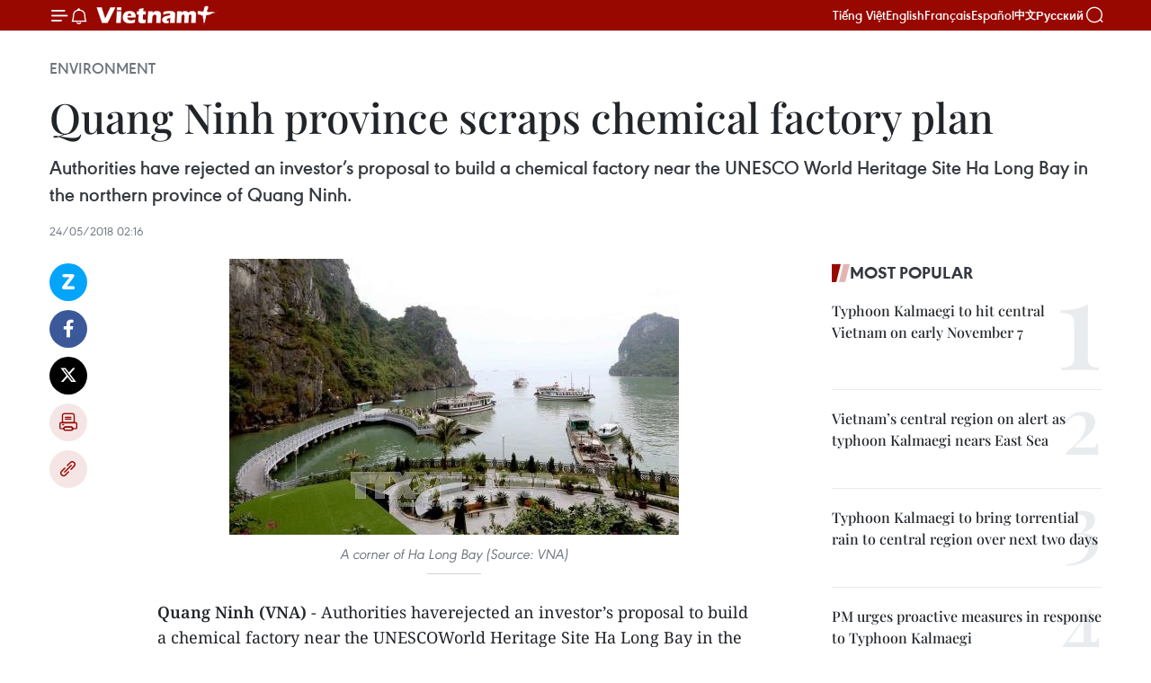

--- FILE ---
content_type: text/html;charset=utf-8
request_url: https://en.vietnamplus.vn/quang-ninh-province-scraps-chemical-factory-plan-post131640.vnp
body_size: 23694
content:
<!DOCTYPE html> <html lang="en" class="en"> <head> <title>Quang Ninh province scraps chemical factory plan | Vietnam+ (VietnamPlus)</title> <meta name="description" content="Authorities have rejected an investor’s proposal to build a chemical factory near the UNESCO World Heritage Site Ha Long Bay in the northern province of Quang Ninh."/> <meta name="keywords" content="UNESCO World Heritage, Ha Long Bay, Quang Ninh, Tan Tien trading business and production limited company, chemical factory, Vietnam, Vietnamplus, Vietnam News"/> <meta name="news_keywords" content="UNESCO World Heritage, Ha Long Bay, Quang Ninh, Tan Tien trading business and production limited company, chemical factory, Vietnam, Vietnamplus, Vietnam News"/> <meta http-equiv="Content-Type" content="text/html; charset=utf-8" /> <meta http-equiv="X-UA-Compatible" content="IE=edge"/> <meta http-equiv="refresh" content="1800" /> <meta name="revisit-after" content="1 days" /> <meta name="viewport" content="width=device-width, initial-scale=1"> <meta http-equiv="content-language" content="vi" /> <meta name="format-detection" content="telephone=no"/> <meta name="format-detection" content="address=no"/> <meta name="apple-mobile-web-app-capable" content="yes"> <meta name="apple-mobile-web-app-status-bar-style" content="black"> <meta name="apple-mobile-web-app-title" content="Vietnam+ (VietnamPlus)"/> <meta name="referrer" content="no-referrer-when-downgrade"/> <link rel="shortcut icon" href="https://media.vietnamplus.vn/assets/web/styles/img/favicon.ico" type="image/x-icon" /> <link rel="preconnect" href="https://media.vietnamplus.vn"/> <link rel="dns-prefetch" href="https://media.vietnamplus.vn"/> <link rel="preconnect" href="//www.google-analytics.com" /> <link rel="preconnect" href="//www.googletagmanager.com" /> <link rel="preconnect" href="//stc.za.zaloapp.com" /> <link rel="preconnect" href="//fonts.googleapis.com" /> <link rel="preconnect" href="//pagead2.googlesyndication.com"/> <link rel="preconnect" href="//tpc.googlesyndication.com"/> <link rel="preconnect" href="//securepubads.g.doubleclick.net"/> <link rel="preconnect" href="//accounts.google.com"/> <link rel="preconnect" href="//adservice.google.com"/> <link rel="preconnect" href="//adservice.google.com.vn"/> <link rel="preconnect" href="//www.googletagservices.com"/> <link rel="preconnect" href="//partner.googleadservices.com"/> <link rel="preconnect" href="//tpc.googlesyndication.com"/> <link rel="preconnect" href="//za.zdn.vn"/> <link rel="preconnect" href="//sp.zalo.me"/> <link rel="preconnect" href="//connect.facebook.net"/> <link rel="preconnect" href="//www.facebook.com"/> <link rel="dns-prefetch" href="//www.google-analytics.com" /> <link rel="dns-prefetch" href="//www.googletagmanager.com" /> <link rel="dns-prefetch" href="//stc.za.zaloapp.com" /> <link rel="dns-prefetch" href="//fonts.googleapis.com" /> <link rel="dns-prefetch" href="//pagead2.googlesyndication.com"/> <link rel="dns-prefetch" href="//tpc.googlesyndication.com"/> <link rel="dns-prefetch" href="//securepubads.g.doubleclick.net"/> <link rel="dns-prefetch" href="//accounts.google.com"/> <link rel="dns-prefetch" href="//adservice.google.com"/> <link rel="dns-prefetch" href="//adservice.google.com.vn"/> <link rel="dns-prefetch" href="//www.googletagservices.com"/> <link rel="dns-prefetch" href="//partner.googleadservices.com"/> <link rel="dns-prefetch" href="//tpc.googlesyndication.com"/> <link rel="dns-prefetch" href="//za.zdn.vn"/> <link rel="dns-prefetch" href="//sp.zalo.me"/> <link rel="dns-prefetch" href="//connect.facebook.net"/> <link rel="dns-prefetch" href="//www.facebook.com"/> <link rel="dns-prefetch" href="//graph.facebook.com"/> <link rel="dns-prefetch" href="//static.xx.fbcdn.net"/> <link rel="dns-prefetch" href="//staticxx.facebook.com"/> <script> var cmsConfig = { domainDesktop: 'https://en.vietnamplus.vn', domainMobile: 'https://en.vietnamplus.vn', domainApi: 'https://en-api.vietnamplus.vn', domainStatic: 'https://media.vietnamplus.vn', domainLog: 'https://en-log.vietnamplus.vn', googleAnalytics: 'G\-ZF59SL1YG8', siteId: 0, pageType: 1, objectId: 131640, adsZone: 270, allowAds: true, adsLazy: true, antiAdblock: true, }; if (window.location.protocol !== 'https:' && window.location.hostname.indexOf('vietnamplus.vn') !== -1) { window.location = 'https://' + window.location.hostname + window.location.pathname + window.location.hash; } var USER_AGENT=window.navigator&&(window.navigator.userAgent||window.navigator.vendor)||window.opera||"",IS_MOBILE=/Android|webOS|iPhone|iPod|BlackBerry|Windows Phone|IEMobile|Mobile Safari|Opera Mini/i.test(USER_AGENT),IS_REDIRECT=!1;function setCookie(e,o,i){var n=new Date,i=(n.setTime(n.getTime()+24*i*60*60*1e3),"expires="+n.toUTCString());document.cookie=e+"="+o+"; "+i+";path=/;"}function getCookie(e){var o=document.cookie.indexOf(e+"="),i=o+e.length+1;return!o&&e!==document.cookie.substring(0,e.length)||-1===o?null:(-1===(e=document.cookie.indexOf(";",i))&&(e=document.cookie.length),unescape(document.cookie.substring(i,e)))}IS_MOBILE&&getCookie("isDesktop")&&(setCookie("isDesktop",1,-1),window.location=window.location.pathname.replace(".amp", ".vnp")+window.location.search,IS_REDIRECT=!0); </script> <script> if(USER_AGENT && USER_AGENT.indexOf("facebot") <= 0 && USER_AGENT.indexOf("facebookexternalhit") <= 0) { var query = ''; var hash = ''; if (window.location.search) query = window.location.search; if (window.location.hash) hash = window.location.hash; var canonicalUrl = 'https://en.vietnamplus.vn/quang-ninh-province-scraps-chemical-factory-plan-post131640.vnp' + query + hash ; var curUrl = decodeURIComponent(window.location.href); if(!location.port && canonicalUrl.startsWith("http") && curUrl != canonicalUrl){ window.location.replace(canonicalUrl); } } </script> <meta property="fb:pages" content="120834779440" /> <meta property="fb:app_id" content="1960985707489919" /> <meta name="author" content="Vietnam+ (VietnamPlus)" /> <meta name="copyright" content="Copyright © 2025 by Vietnam+ (VietnamPlus)" /> <meta name="RATING" content="GENERAL" /> <meta name="GENERATOR" content="Vietnam+ (VietnamPlus)" /> <meta content="Vietnam+ (VietnamPlus)" itemprop="sourceOrganization" name="source"/> <meta content="news" itemprop="genre" name="medium"/> <meta name="robots" content="noarchive, max-image-preview:large, index, follow" /> <meta name="GOOGLEBOT" content="noarchive, max-image-preview:large, index, follow" /> <link rel="canonical" href="https://en.vietnamplus.vn/quang-ninh-province-scraps-chemical-factory-plan-post131640.vnp" /> <meta property="og:site_name" content="Vietnam+ (VietnamPlus)"/> <meta property="og:rich_attachment" content="true"/> <meta property="og:type" content="article"/> <meta property="og:url" content="https://en.vietnamplus.vn/quang-ninh-province-scraps-chemical-factory-plan-post131640.vnp"/> <meta property="og:image" content="https://mediaen.vietnamplus.vn/images/f579a678cf9e90879541752073c26005a159b72427c31fb6e6b4d3719fc6f49fe1bc78a519700bcb32311fe140deb48886a62e40fdf9d95624159dc3ae27653103a91f0e635241d876a9b173ce529224/Quang_Ninh.jpg.webp"/> <meta property="og:image:width" content="1200"/> <meta property="og:image:height" content="630"/> <meta property="og:title" content="Quang Ninh province scraps chemical factory plan"/> <meta property="og:description" content="Authorities have rejected an investor’s proposal to build a chemical factory near the UNESCO World Heritage Site Ha Long Bay in the northern province of Quang Ninh."/> <meta name="twitter:card" value="summary"/> <meta name="twitter:url" content="https://en.vietnamplus.vn/quang-ninh-province-scraps-chemical-factory-plan-post131640.vnp"/> <meta name="twitter:title" content="Quang Ninh province scraps chemical factory plan"/> <meta name="twitter:description" content="Authorities have rejected an investor’s proposal to build a chemical factory near the UNESCO World Heritage Site Ha Long Bay in the northern province of Quang Ninh."/> <meta name="twitter:image" content="https://mediaen.vietnamplus.vn/images/f579a678cf9e90879541752073c26005a159b72427c31fb6e6b4d3719fc6f49fe1bc78a519700bcb32311fe140deb48886a62e40fdf9d95624159dc3ae27653103a91f0e635241d876a9b173ce529224/Quang_Ninh.jpg.webp"/> <meta name="twitter:site" content="@Vietnam+ (VietnamPlus)"/> <meta name="twitter:creator" content="@Vietnam+ (VietnamPlus)"/> <meta property="article:publisher" content="https://www.facebook.com/VietnamPlus" /> <meta property="article:tag" content="UNESCO World Heritage, Ha Long Bay, Quang Ninh, Tan Tien trading business and production limited company, chemical factory, Vietnam, Vietnamplus, Vietnam News"/> <meta property="article:section" content="Environment" /> <meta property="article:published_time" content="2018-05-24T09:16:00+0700"/> <meta property="article:modified_time" content="2018-05-24T10:01:38+0700"/> <script type="application/ld+json"> { "@context": "http://schema.org", "@type": "Organization", "name": "Vietnam+ (VietnamPlus)", "url": "https://en.vietnamplus.vn", "logo": "https://media.vietnamplus.vn/assets/web/styles/img/logo.png", "foundingDate": "2008", "founders": [ { "@type": "Person", "name": "Thông tấn xã Việt Nam (TTXVN)" } ], "address": [ { "@type": "PostalAddress", "streetAddress": "Số 05 Lý Thường Kiệt - Hà Nội - Việt Nam", "addressLocality": "Hà Nội City", "addressRegion": "Northeast", "postalCode": "100000", "addressCountry": "VNM" } ], "contactPoint": [ { "@type": "ContactPoint", "telephone": "+84-243-941-1349", "contactType": "customer service" }, { "@type": "ContactPoint", "telephone": "+84-243-941-1348", "contactType": "customer service" } ], "sameAs": [ "https://www.facebook.com/VietnamPlus", "https://www.tiktok.com/@vietnamplus", "https://twitter.com/vietnamplus", "https://www.youtube.com/c/BaoVietnamPlus" ] } </script> <script type="application/ld+json"> { "@context" : "https://schema.org", "@type" : "WebSite", "name": "Vietnam+ (VietnamPlus)", "url": "https://en.vietnamplus.vn", "alternateName" : "Báo điện tử VIETNAMPLUS, Cơ quan của Thông tấn xã Việt Nam (TTXVN)", "potentialAction": { "@type": "SearchAction", "target": { "@type": "EntryPoint", "urlTemplate": "https://en.vietnamplus.vn/search/?q={search_term_string}" }, "query-input": "required name=search_term_string" } } </script> <script type="application/ld+json"> { "@context":"http://schema.org", "@type":"BreadcrumbList", "itemListElement":[ { "@type":"ListItem", "position":1, "item":{ "@id":"https://en.vietnamplus.vn/environment/", "name":"Environment" } } ] } </script> <script type="application/ld+json"> { "@context": "http://schema.org", "@type": "NewsArticle", "mainEntityOfPage":{ "@type":"WebPage", "@id":"https://en.vietnamplus.vn/quang-ninh-province-scraps-chemical-factory-plan-post131640.vnp" }, "headline": "Quang Ninh province scraps chemical factory plan", "description": "Authorities have rejected an investor’s proposal to build a chemical factory near the UNESCO World Heritage Site Ha Long Bay in the northern province of Quang Ninh.", "image": { "@type": "ImageObject", "url": "https://mediaen.vietnamplus.vn/images/f579a678cf9e90879541752073c26005a159b72427c31fb6e6b4d3719fc6f49fe1bc78a519700bcb32311fe140deb48886a62e40fdf9d95624159dc3ae27653103a91f0e635241d876a9b173ce529224/Quang_Ninh.jpg.webp", "width" : 1200, "height" : 675 }, "datePublished": "2018-05-24T09:16:00+0700", "dateModified": "2018-05-24T10:01:38+0700", "author": { "@type": "Person", "name": "" }, "publisher": { "@type": "Organization", "name": "Vietnam+ (VietnamPlus)", "logo": { "@type": "ImageObject", "url": "https://media.vietnamplus.vn/assets/web/styles/img/logo.png" } } } </script> <link rel="preload" href="https://media.vietnamplus.vn/assets/web/styles/css/main.min-1.0.14.css" as="style"> <link rel="preload" href="https://media.vietnamplus.vn/assets/web/js/main.min-1.0.33.js" as="script"> <link rel="preload" href="https://media.vietnamplus.vn/assets/web/js/detail.min-1.0.15.js" as="script"> <link rel="preload" href="https://common.mcms.one/assets/styles/css/vietnamplus-1.0.0.css" as="style"> <link rel="stylesheet" href="https://common.mcms.one/assets/styles/css/vietnamplus-1.0.0.css"> <link id="cms-style" rel="stylesheet" href="https://media.vietnamplus.vn/assets/web/styles/css/main.min-1.0.14.css"> <script type="text/javascript"> var _metaOgUrl = 'https://en.vietnamplus.vn/quang-ninh-province-scraps-chemical-factory-plan-post131640.vnp'; var page_title = document.title; var tracked_url = window.location.pathname + window.location.search + window.location.hash; var cate_path = 'environment'; if (cate_path.length > 0) { tracked_url = "/" + cate_path + tracked_url; } </script> <script async="" src="https://www.googletagmanager.com/gtag/js?id=G-ZF59SL1YG8"></script> <script> window.dataLayer = window.dataLayer || []; function gtag(){dataLayer.push(arguments);} gtag('js', new Date()); gtag('config', 'G-ZF59SL1YG8', {page_path: tracked_url}); </script> <script>window.dataLayer = window.dataLayer || [];dataLayer.push({'pageCategory': '/environment'});</script> <script> window.dataLayer = window.dataLayer || []; dataLayer.push({ 'event': 'Pageview', 'articleId': '131640', 'articleTitle': 'Quang Ninh province scraps chemical factory plan', 'articleCategory': 'Environment', 'articleAlowAds': true, 'articleType': 'detail', 'articleTags': 'UNESCO World Heritage, Ha Long Bay, Quang Ninh, Tan Tien trading business and production limited company, chemical factory, Vietnam, Vietnamplus, Vietnam News', 'articlePublishDate': '2018-05-24T09:16:00+0700', 'articleThumbnail': 'https://mediaen.vietnamplus.vn/images/f579a678cf9e90879541752073c26005a159b72427c31fb6e6b4d3719fc6f49fe1bc78a519700bcb32311fe140deb48886a62e40fdf9d95624159dc3ae27653103a91f0e635241d876a9b173ce529224/Quang_Ninh.jpg.webp', 'articleShortUrl': 'https://en.vietnamplus.vn/quang-ninh-province-scraps-chemical-factory-plan-post131640.vnp', 'articleFullUrl': 'https://en.vietnamplus.vn/quang-ninh-province-scraps-chemical-factory-plan-post131640.vnp', }); </script> <script type='text/javascript'> gtag('event', 'article_page',{ 'articleId': '131640', 'articleTitle': 'Quang Ninh province scraps chemical factory plan', 'articleCategory': 'Environment', 'articleAlowAds': true, 'articleType': 'detail', 'articleTags': 'UNESCO World Heritage, Ha Long Bay, Quang Ninh, Tan Tien trading business and production limited company, chemical factory, Vietnam, Vietnamplus, Vietnam News', 'articlePublishDate': '2018-05-24T09:16:00+0700', 'articleThumbnail': 'https://mediaen.vietnamplus.vn/images/f579a678cf9e90879541752073c26005a159b72427c31fb6e6b4d3719fc6f49fe1bc78a519700bcb32311fe140deb48886a62e40fdf9d95624159dc3ae27653103a91f0e635241d876a9b173ce529224/Quang_Ninh.jpg.webp', 'articleShortUrl': 'https://en.vietnamplus.vn/quang-ninh-province-scraps-chemical-factory-plan-post131640.vnp', 'articleFullUrl': 'https://en.vietnamplus.vn/quang-ninh-province-scraps-chemical-factory-plan-post131640.vnp', }); </script> <script>(function(w,d,s,l,i){w[l]=w[l]||[];w[l].push({'gtm.start': new Date().getTime(),event:'gtm.js'});var f=d.getElementsByTagName(s)[0], j=d.createElement(s),dl=l!='dataLayer'?'&l='+l:'';j.async=true;j.src= 'https://www.googletagmanager.com/gtm.js?id='+i+dl;f.parentNode.insertBefore(j,f); })(window,document,'script','dataLayer','GTM-5WM58F3N');</script> <script type="text/javascript"> !function(){"use strict";function e(e){var t=!(arguments.length>1&&void 0!==arguments[1])||arguments[1],c=document.createElement("script");c.src=e,t?c.type="module":(c.async=!0,c.type="text/javascript",c.setAttribute("nomodule",""));var n=document.getElementsByTagName("script")[0];n.parentNode.insertBefore(c,n)}!function(t,c){!function(t,c,n){var a,o,r;n.accountId=c,null!==(a=t.marfeel)&&void 0!==a||(t.marfeel={}),null!==(o=(r=t.marfeel).cmd)&&void 0!==o||(r.cmd=[]),t.marfeel.config=n;var i="https://sdk.mrf.io/statics";e("".concat(i,"/marfeel-sdk.js?id=").concat(c),!0),e("".concat(i,"/marfeel-sdk.es5.js?id=").concat(c),!1)}(t,c,arguments.length>2&&void 0!==arguments[2]?arguments[2]:{})}(window,2272,{} )}(); </script> <script async src="https://sp.zalo.me/plugins/sdk.js"></script> </head> <body class="detail-page"> <div id="sdaWeb_SdaMasthead" class="rennab rennab-top" data-platform="1" data-position="Web_SdaMasthead"> </div> <header class=" site-header"> <div class="sticky"> <div class="container"> <i class="ic-menu"></i> <i class="ic-bell"></i> <div id="header-news" class="pick-news hidden" data-source="header-latest-news"></div> <a class="small-logo" href="/" title="Vietnam+ (VietnamPlus)">Vietnam+ (VietnamPlus)</a> <ul class="menu"> <li> <a href="https://www.vietnamplus.vn" title="Tiếng Việt" target="_blank">Tiếng Việt</a> </li> <li> <a href="https://en.vietnamplus.vn" title="English" target="_blank" rel="nofollow">English</a> </li> <li> <a href="https://fr.vietnamplus.vn" title="Français" target="_blank" rel="nofollow">Français</a> </li> <li> <a href="https://es.vietnamplus.vn" title="Español" target="_blank" rel="nofollow">Español</a> </li> <li> <a href="https://zh.vietnamplus.vn" title="中文" target="_blank" rel="nofollow">中文</a> </li> <li> <a href="https://ru.vietnamplus.vn" title="Русский" target="_blank" rel="nofollow">Русский</a> </li> </ul> <div class="search-wrapper"> <i class="ic-search"></i> <input type="text" class="search txtsearch" placeholder="Keyword"> </div> </div> </div> </header> <div class="site-body"> <div id="sdaWeb_SdaBackground" class="rennab " data-platform="1" data-position="Web_SdaBackground"> </div> <div class="container"> <div class="breadcrumb breadcrumb-detail"> <h2 class="main"> <a href="https://en.vietnamplus.vn/environment/" title="Environment" class="active">Environment</a> </h2> </div> <div id="sdaWeb_SdaTop" class="rennab " data-platform="1" data-position="Web_SdaTop"> </div> <div class="article"> <h1 class="article__title cms-title "> Quang Ninh province scraps chemical factory plan </h1> <div class="article__sapo cms-desc"> Authorities have rejected an investor’s proposal to build a chemical factory near the UNESCO World Heritage Site Ha Long Bay in the northern province of Quang Ninh. </div> <div id="sdaWeb_SdaArticleAfterSapo" class="rennab " data-platform="1" data-position="Web_SdaArticleAfterSapo"> </div> <div class="article__meta"> <time class="time" datetime="2018-05-24T09:16:00+0700" data-time="1527128160" data-friendly="false">Thursday, May 24, 2018 09:16</time> <meta class="cms-date" itemprop="datePublished" content="2018-05-24T09:16:00+0700"> </div> <div class="col"> <div class="main-col content-col"> <div class="article__body zce-content-body cms-body" itemprop="articleBody"> <div class="social-pin sticky article__social"> <a href="javascript:void(0);" class="zl zalo-share-button" title="Zalo" data-href="https://en.vietnamplus.vn/quang-ninh-province-scraps-chemical-factory-plan-post131640.vnp" data-oaid="4486284411240520426" data-layout="1" data-color="blue" data-customize="true">Zalo</a> <a href="javascript:void(0);" class="item fb" data-href="https://en.vietnamplus.vn/quang-ninh-province-scraps-chemical-factory-plan-post131640.vnp" data-rel="facebook" title="Facebook">Facebook</a> <a href="javascript:void(0);" class="item tw" data-href="https://en.vietnamplus.vn/quang-ninh-province-scraps-chemical-factory-plan-post131640.vnp" data-rel="twitter" title="Twitter">Twitter</a> <a href="javascript:void(0);" class="bookmark sendbookmark hidden" onclick="ME.sendBookmark(this, 131640);" data-id="131640" title="Bookmark">Bookmark</a> <a href="javascript:void(0);" class="print sendprint" title="Print" data-href="/print-131640.html">Print</a> <a href="javascript:void(0);" class="item link" data-href="https://en.vietnamplus.vn/quang-ninh-province-scraps-chemical-factory-plan-post131640.vnp" data-rel="copy" title="Copy link">Copy link</a> </div> <div class="ExternalClass1354F35FBF3C4B698D0E9AB13736951C"> <div class="article-photo"> <a href="/Uploaded_EN/sxtt/2018_05_24/Quang_Ninh.jpg" rel="nofollow" target="_blank"><img alt="Quang Ninh province scraps chemical factory plan ảnh 1" src="[data-uri]" class="lazyload cms-photo" data-large-src="https://mediaen.vietnamplus.vn/images/d0e53d05e2a66ff390ceb759790db14ef250ab2e61fcdac2e06e8b35ce2b1bf3fcdb32305831b6d3a6c4bb834f300ff011cb98740dbe99edacbf5bbedc555397/Quang_Ninh.jpg" data-src="https://mediaen.vietnamplus.vn/images/be1816f7aba1b65b5289f203216036c5ca6fc272a269a068f01a04d3b849ce726448009bed1be0f8f093265ae8eecdfc03a91f0e635241d876a9b173ce529224/Quang_Ninh.jpg" title="Quang Ninh province scraps chemical factory plan ảnh 1"></a><span>A corner of Ha Long Bay (Source: VNA)</span> </div> <br><strong>Quang Ninh (VNA) </strong>- Authorities haverejected an investor’s proposal to build a chemical factory near the UNESCOWorld Heritage Site Ha Long Bay in the northern province of Quang Ninh. <br> <br> The project was proposed by Tan Tien tradingbusiness and production limited company, which is headquartered in Hanoi. <br> <br> The economic zone management committee under theprovincial People’s Committee rejected the construction of the factory whichwas projected to annually manufacture 20,000 tonnes of Sodium hydroxide alongwith 20,000 tonnes of powder Poly Aluminium Chloride (PAC) and 3,600 tonnes ofJaven (Natri hypochlorit) bleach. <br> <br> The project was proposed to be located near CuaLuc River which flows into Ha Long Bay. Tourism agencies and planning,environmental experts have been worried that environmental incidents mightoccur and hurt the province’s tourism and service sector. <br> <br> The committee will carry out investmentprocedures at another location if the company is still willing to invest in thefactory. <br> <br> The decision was made after the provincialeconomic zone management committee worked with the project’s investor, theministries of natural resources and environment, industry and trade, scientistsand local authorities. <br> <br> Since 2013, Tan Tien has operated a chemical andcoal dust manufacturing factory at Viet Hung industrial zone in Quang Ninh province.In 2015, it submitted a proposal to construct a factory to make Sodiumhydroxide and other commercial products. <br> <br> In May 2016, the provincial economic zonemanagement committee granted a certificate of investment registration for theproject. <br> <br> In March 2017, the Ministry of Natural Resourcesand Environment approved a report assessing the environmental impacts of theproject. <br> <br> The provincial economic zone managementcommittee met with Tan Tien about the project’s pollution risks. The two sidesagreed to retrieve the investment registration certificate. <br> <br> The company then applied for a new factoryproject manufacturing Sodium hydroxide, PAC and Javen, the project authoritieshave rejected.-VNA
</div> <div class="article__source"> <div class="source"> <span class="name">VNA</span> </div> </div> <div id="sdaWeb_SdaArticleAfterBody" class="rennab " data-platform="1" data-position="Web_SdaArticleAfterBody"> </div> </div> <div class="article__tag"> <a class="active" href="https://en.vietnamplus.vn/tag/unesco-world-heritage-tag20846.vnp" title="UNESCO World Heritage">#UNESCO World Heritage</a> <a class="active" href="https://en.vietnamplus.vn/tag/ha-long-bay-tag4735.vnp" title="Ha Long Bay">#Ha Long Bay</a> <a class="" href="https://en.vietnamplus.vn/tag/quang-ninh-tag114.vnp" title="Quang Ninh">#Quang Ninh</a> <a class="" href="https://en.vietnamplus.vn/tag.vnp?q=Tan Tien trading business and production limited company" title="Tan Tien trading business and production limited company">#Tan Tien trading business and production limited company</a> <a class="" href="https://en.vietnamplus.vn/tag.vnp?q=chemical factory" title="chemical factory">#chemical factory</a> <a class="" href="https://en.vietnamplus.vn/tag/vietnam-tag10.vnp" title="Vietnam">#Vietnam</a> <a class="" href="https://en.vietnamplus.vn/tag/vietnamplus-tag3.vnp" title="Vietnamplus">#Vietnamplus</a> <a class="" href="https://en.vietnamplus.vn/tag/vietnam-news-tag14.vnp" title="Vietnam News">#Vietnam News</a> <a class="link" href="https://en.vietnamplus.vn/region/quang-ninh/119.vnp" title="Quang Ninh"><i class="ic-location"></i> Quang Ninh</a> </div> <div id="sdaWeb_SdaArticleAfterTag" class="rennab " data-platform="1" data-position="Web_SdaArticleAfterTag"> </div> <div class="wrap-social"> <div class="social-pin article__social"> <a href="javascript:void(0);" class="zl zalo-share-button" title="Zalo" data-href="https://en.vietnamplus.vn/quang-ninh-province-scraps-chemical-factory-plan-post131640.vnp" data-oaid="4486284411240520426" data-layout="1" data-color="blue" data-customize="true">Zalo</a> <a href="javascript:void(0);" class="item fb" data-href="https://en.vietnamplus.vn/quang-ninh-province-scraps-chemical-factory-plan-post131640.vnp" data-rel="facebook" title="Facebook">Facebook</a> <a href="javascript:void(0);" class="item tw" data-href="https://en.vietnamplus.vn/quang-ninh-province-scraps-chemical-factory-plan-post131640.vnp" data-rel="twitter" title="Twitter">Twitter</a> <a href="javascript:void(0);" class="bookmark sendbookmark hidden" onclick="ME.sendBookmark(this, 131640);" data-id="131640" title="Bookmark">Bookmark</a> <a href="javascript:void(0);" class="print sendprint" title="Print" data-href="/print-131640.html">Print</a> <a href="javascript:void(0);" class="item link" data-href="https://en.vietnamplus.vn/quang-ninh-province-scraps-chemical-factory-plan-post131640.vnp" data-rel="copy" title="Copy link">Copy link</a> </div> <a href="https://news.google.com/publications/CAAqBwgKMN-18wowlLWFAw?hl=vi&gl=VN&ceid=VN%3Avi" class="google-news" target="_blank" title="Google News">Follow VietnamPlus</a> </div> <div id="sdaWeb_SdaArticleAfterBody1" class="rennab " data-platform="1" data-position="Web_SdaArticleAfterBody1"> </div> <div id="sdaWeb_SdaArticleAfterBody2" class="rennab " data-platform="1" data-position="Web_SdaArticleAfterBody2"> </div> <div class="box-related-news"> <h3 class="box-heading"> <span class="title">Related News</span> </h3> <div class="box-content" data-source="related-news"> <article class="story"> <figure class="story__thumb"> <a class="cms-link" href="https://en.vietnamplus.vn/200-photos-featuring-quang-ninh-tourism-on-display-post131077.vnp" title="200 photos featuring Quang Ninh tourism on display"> <img class="lazyload" src="[data-uri]" data-src="https://mediaen.vietnamplus.vn/images/[base64]/200_photos_featuring_Quang_Ninh_tourism_on_display.jpg.webp" data-srcset="https://mediaen.vietnamplus.vn/images/[base64]/200_photos_featuring_Quang_Ninh_tourism_on_display.jpg.webp 1x, https://mediaen.vietnamplus.vn/images/[base64]/200_photos_featuring_Quang_Ninh_tourism_on_display.jpg.webp 2x" alt="200 photos featuring Quang Ninh tourism on display"> <noscript><img src="https://mediaen.vietnamplus.vn/images/[base64]/200_photos_featuring_Quang_Ninh_tourism_on_display.jpg.webp" srcset="https://mediaen.vietnamplus.vn/images/[base64]/200_photos_featuring_Quang_Ninh_tourism_on_display.jpg.webp 1x, https://mediaen.vietnamplus.vn/images/[base64]/200_photos_featuring_Quang_Ninh_tourism_on_display.jpg.webp 2x" alt="200 photos featuring Quang Ninh tourism on display" class="image-fallback"></noscript> </a> </figure> <h2 class="story__heading" data-tracking="131077"> <a class=" cms-link" href="https://en.vietnamplus.vn/200-photos-featuring-quang-ninh-tourism-on-display-post131077.vnp" title="200 photos featuring Quang Ninh tourism on display"> 200 photos featuring Quang Ninh tourism on display </a> </h2> <time class="time" datetime="2018-05-14T22:38:00+0700" data-time="1526312280"> 14/05/2018 22:38 </time> <div class="story__summary story__shorten"> Up to 200 photos by 20 photographers were on display in the northern province of Quang Ninh from May 4-14. </div> </article> <article class="story"> <figure class="story__thumb"> <a class="cms-link" href="https://en.vietnamplus.vn/ha-long-2018-destination-of-vietnamese-photographers-post131099.vnp" title="Ha Long – 2018 destination of Vietnamese photographers"> <img class="lazyload" src="[data-uri]" data-src="https://mediaen.vietnamplus.vn/images/9319dea850fa01a58eeade80b2305b43ffa11b591b3f80227c3d056111259f2ae5501792ebd89d75a82a6d504ad071f316420f01b2cb551ad2e62adf58699035/ha_long_bay_1_1.jpg.webp" data-srcset="https://mediaen.vietnamplus.vn/images/9319dea850fa01a58eeade80b2305b43ffa11b591b3f80227c3d056111259f2ae5501792ebd89d75a82a6d504ad071f316420f01b2cb551ad2e62adf58699035/ha_long_bay_1_1.jpg.webp 1x, https://mediaen.vietnamplus.vn/images/96ce4c3abba2f1be0420300cd1a89774ffa11b591b3f80227c3d056111259f2ae5501792ebd89d75a82a6d504ad071f316420f01b2cb551ad2e62adf58699035/ha_long_bay_1_1.jpg.webp 2x" alt="Ha Long – 2018 destination of Vietnamese photographers"> <noscript><img src="https://mediaen.vietnamplus.vn/images/9319dea850fa01a58eeade80b2305b43ffa11b591b3f80227c3d056111259f2ae5501792ebd89d75a82a6d504ad071f316420f01b2cb551ad2e62adf58699035/ha_long_bay_1_1.jpg.webp" srcset="https://mediaen.vietnamplus.vn/images/9319dea850fa01a58eeade80b2305b43ffa11b591b3f80227c3d056111259f2ae5501792ebd89d75a82a6d504ad071f316420f01b2cb551ad2e62adf58699035/ha_long_bay_1_1.jpg.webp 1x, https://mediaen.vietnamplus.vn/images/96ce4c3abba2f1be0420300cd1a89774ffa11b591b3f80227c3d056111259f2ae5501792ebd89d75a82a6d504ad071f316420f01b2cb551ad2e62adf58699035/ha_long_bay_1_1.jpg.webp 2x" alt="Ha Long – 2018 destination of Vietnamese photographers" class="image-fallback"></noscript> </a> </figure> <h2 class="story__heading" data-tracking="131099"> <a class=" cms-link" href="https://en.vietnamplus.vn/ha-long-2018-destination-of-vietnamese-photographers-post131099.vnp" title="Ha Long – 2018 destination of Vietnamese photographers"> Ha Long – 2018 destination of Vietnamese photographers </a> </h2> <time class="time" datetime="2018-05-15T11:26:00+0700" data-time="1526358360"> 15/05/2018 11:26 </time> <div class="story__summary story__shorten"> Vietnamese professional and amateur photographers have until July 31 to send their photo to take part in a biennial national art photo exhibition. </div> </article> <article class="story"> <figure class="story__thumb"> <a class="cms-link" href="https://en.vietnamplus.vn/quang-ninh-looks-to-optimise-sea-tourism-potential-post131397.vnp" title="Quang Ninh looks to optimise sea tourism potential "> <img class="lazyload" src="[data-uri]" data-src="https://mediaen.vietnamplus.vn/images/9319dea850fa01a58eeade80b2305b43ffa11b591b3f80227c3d056111259f2a1ed37b4dcecd52483cfb45b61ffdd2fb2a5756ec6d309773f586facdfc7c3bf9/Ha_Long_Bay.jpg.webp" data-srcset="https://mediaen.vietnamplus.vn/images/9319dea850fa01a58eeade80b2305b43ffa11b591b3f80227c3d056111259f2a1ed37b4dcecd52483cfb45b61ffdd2fb2a5756ec6d309773f586facdfc7c3bf9/Ha_Long_Bay.jpg.webp 1x, https://mediaen.vietnamplus.vn/images/96ce4c3abba2f1be0420300cd1a89774ffa11b591b3f80227c3d056111259f2a1ed37b4dcecd52483cfb45b61ffdd2fb2a5756ec6d309773f586facdfc7c3bf9/Ha_Long_Bay.jpg.webp 2x" alt="Quang Ninh looks to optimise sea tourism potential "> <noscript><img src="https://mediaen.vietnamplus.vn/images/9319dea850fa01a58eeade80b2305b43ffa11b591b3f80227c3d056111259f2a1ed37b4dcecd52483cfb45b61ffdd2fb2a5756ec6d309773f586facdfc7c3bf9/Ha_Long_Bay.jpg.webp" srcset="https://mediaen.vietnamplus.vn/images/9319dea850fa01a58eeade80b2305b43ffa11b591b3f80227c3d056111259f2a1ed37b4dcecd52483cfb45b61ffdd2fb2a5756ec6d309773f586facdfc7c3bf9/Ha_Long_Bay.jpg.webp 1x, https://mediaen.vietnamplus.vn/images/96ce4c3abba2f1be0420300cd1a89774ffa11b591b3f80227c3d056111259f2a1ed37b4dcecd52483cfb45b61ffdd2fb2a5756ec6d309773f586facdfc7c3bf9/Ha_Long_Bay.jpg.webp 2x" alt="Quang Ninh looks to optimise sea tourism potential " class="image-fallback"></noscript> </a> </figure> <h2 class="story__heading" data-tracking="131397"> <a class=" cms-link" href="https://en.vietnamplus.vn/quang-ninh-looks-to-optimise-sea-tourism-potential-post131397.vnp" title="Quang Ninh looks to optimise sea tourism potential "> Quang Ninh looks to optimise sea tourism potential </a> </h2> <time class="time" datetime="2018-05-21T09:06:00+0700" data-time="1526868360"> 21/05/2018 09:06 </time> <div class="story__summary story__shorten"> The tourism sector in the northern coastal province of Quang Ninh has been growing at a fast pace in recent years, establishing its important role in the province’s economy and moving towards sustainability. </div> </article> <article class="story"> <figure class="story__thumb"> <a class="cms-link" href="https://en.vietnamplus.vn/quang-ninh-moves-to-improve-administrative-reforms-post131545.vnp" title="Quang Ninh moves to improve administrative reforms"> <img class="lazyload" src="[data-uri]" data-src="https://mediaen.vietnamplus.vn/images/[base64]/Quang_Ninh_moves_to_improve_administrative_reforms.jpg.webp" data-srcset="https://mediaen.vietnamplus.vn/images/[base64]/Quang_Ninh_moves_to_improve_administrative_reforms.jpg.webp 1x, https://mediaen.vietnamplus.vn/images/[base64]/Quang_Ninh_moves_to_improve_administrative_reforms.jpg.webp 2x" alt="Quang Ninh moves to improve administrative reforms"> <noscript><img src="https://mediaen.vietnamplus.vn/images/[base64]/Quang_Ninh_moves_to_improve_administrative_reforms.jpg.webp" srcset="https://mediaen.vietnamplus.vn/images/[base64]/Quang_Ninh_moves_to_improve_administrative_reforms.jpg.webp 1x, https://mediaen.vietnamplus.vn/images/[base64]/Quang_Ninh_moves_to_improve_administrative_reforms.jpg.webp 2x" alt="Quang Ninh moves to improve administrative reforms" class="image-fallback"></noscript> </a> </figure> <h2 class="story__heading" data-tracking="131545"> <a class=" cms-link" href="https://en.vietnamplus.vn/quang-ninh-moves-to-improve-administrative-reforms-post131545.vnp" title="Quang Ninh moves to improve administrative reforms"> Quang Ninh moves to improve administrative reforms </a> </h2> <time class="time" datetime="2018-05-22T14:59:00+0700" data-time="1526975940"> 22/05/2018 14:59 </time> <div class="story__summary story__shorten"> The northern coastal province of Quang Ninh will further its efforts to hasten administrative reform in 2018 towards improving the province’s competitive capacity, said Secretary of the provincial Party Committee Nguyen Van Doc. </div> </article> </div> </div> <div id="sdaWeb_SdaArticleAfterRelated" class="rennab " data-platform="1" data-position="Web_SdaArticleAfterRelated"> </div> <div class="timeline secondary"> <h3 class="box-heading"> <a href="https://en.vietnamplus.vn/environment/" title="Environment" class="title"> See more </a> </h3> <div class="box-content content-list" data-source="recommendation-270"> <article class="story" data-id="332771"> <figure class="story__thumb"> <a class="cms-link" href="https://en.vietnamplus.vn/enhanced-cold-spell-hits-northern-central-vietnam-post332771.vnp" title="Enhanced cold spell hits northern, central Vietnam"> <img class="lazyload" src="[data-uri]" data-src="https://mediaen.vietnamplus.vn/images/7d1b1ad3fc9563dcff6a3a0b9636850cb3ece0927608abb98c16ae986e340e12c131248de17b6dfcc4ab6b83342a1cbf/hn.jpg.webp" data-srcset="https://mediaen.vietnamplus.vn/images/7d1b1ad3fc9563dcff6a3a0b9636850cb3ece0927608abb98c16ae986e340e12c131248de17b6dfcc4ab6b83342a1cbf/hn.jpg.webp 1x, https://mediaen.vietnamplus.vn/images/9208427127649c9760468496aed1bd78b3ece0927608abb98c16ae986e340e12c131248de17b6dfcc4ab6b83342a1cbf/hn.jpg.webp 2x" alt="The north and north-central regions are forecast to turn cold while the northern mountainous and midland areas will see severe cold on November 19. (Illustrative photo: VNA)"> <noscript><img src="https://mediaen.vietnamplus.vn/images/7d1b1ad3fc9563dcff6a3a0b9636850cb3ece0927608abb98c16ae986e340e12c131248de17b6dfcc4ab6b83342a1cbf/hn.jpg.webp" srcset="https://mediaen.vietnamplus.vn/images/7d1b1ad3fc9563dcff6a3a0b9636850cb3ece0927608abb98c16ae986e340e12c131248de17b6dfcc4ab6b83342a1cbf/hn.jpg.webp 1x, https://mediaen.vietnamplus.vn/images/9208427127649c9760468496aed1bd78b3ece0927608abb98c16ae986e340e12c131248de17b6dfcc4ab6b83342a1cbf/hn.jpg.webp 2x" alt="The north and north-central regions are forecast to turn cold while the northern mountainous and midland areas will see severe cold on November 19. (Illustrative photo: VNA)" class="image-fallback"></noscript> </a> </figure> <h2 class="story__heading" data-tracking="332771"> <a class=" cms-link" href="https://en.vietnamplus.vn/enhanced-cold-spell-hits-northern-central-vietnam-post332771.vnp" title="Enhanced cold spell hits northern, central Vietnam"> Enhanced cold spell hits northern, central Vietnam </a> </h2> <time class="time" datetime="2025-11-19T09:16:21+0700" data-time="1763518581"> 19/11/2025 09:16 </time> <div class="story__summary story__shorten"> <p>Due to the intensified cold spell, the northern region, and the north-central provinces of Thanh Hoa and Nghe An are predicted to experience showers, with some areas likely to record thunderstorms.</p> </div> </article> <article class="story" data-id="332721"> <figure class="story__thumb"> <a class="cms-link" href="https://en.vietnamplus.vn/floods-landslides-leave-14-dead-or-missing-in-central-region-post332721.vnp" title="Floods, landslides leave 14 dead or missing in central region"> <img class="lazyload" src="[data-uri]" data-src="https://mediaen.vietnamplus.vn/images/7d1b1ad3fc9563dcff6a3a0b9636850ce485da32e7b4cf61b09f0c980e7bda1b9d870ae8fbb76841fe4df385269ab55e199c773cb9baed4e18ad209e2de716c2/floods-central-region-vna.jpg.webp" data-srcset="https://mediaen.vietnamplus.vn/images/7d1b1ad3fc9563dcff6a3a0b9636850ce485da32e7b4cf61b09f0c980e7bda1b9d870ae8fbb76841fe4df385269ab55e199c773cb9baed4e18ad209e2de716c2/floods-central-region-vna.jpg.webp 1x, https://mediaen.vietnamplus.vn/images/9208427127649c9760468496aed1bd78e485da32e7b4cf61b09f0c980e7bda1b9d870ae8fbb76841fe4df385269ab55e199c773cb9baed4e18ad209e2de716c2/floods-central-region-vna.jpg.webp 2x" alt="The Khanh Le Pass in Khanh Hoa province has experienced a significant landslide. (Photo: VNA)"> <noscript><img src="https://mediaen.vietnamplus.vn/images/7d1b1ad3fc9563dcff6a3a0b9636850ce485da32e7b4cf61b09f0c980e7bda1b9d870ae8fbb76841fe4df385269ab55e199c773cb9baed4e18ad209e2de716c2/floods-central-region-vna.jpg.webp" srcset="https://mediaen.vietnamplus.vn/images/7d1b1ad3fc9563dcff6a3a0b9636850ce485da32e7b4cf61b09f0c980e7bda1b9d870ae8fbb76841fe4df385269ab55e199c773cb9baed4e18ad209e2de716c2/floods-central-region-vna.jpg.webp 1x, https://mediaen.vietnamplus.vn/images/9208427127649c9760468496aed1bd78e485da32e7b4cf61b09f0c980e7bda1b9d870ae8fbb76841fe4df385269ab55e199c773cb9baed4e18ad209e2de716c2/floods-central-region-vna.jpg.webp 2x" alt="The Khanh Le Pass in Khanh Hoa province has experienced a significant landslide. (Photo: VNA)" class="image-fallback"></noscript> </a> </figure> <h2 class="story__heading" data-tracking="332721"> <a class=" cms-link" href="https://en.vietnamplus.vn/floods-landslides-leave-14-dead-or-missing-in-central-region-post332721.vnp" title="Floods, landslides leave 14 dead or missing in central region"> Floods, landslides leave 14 dead or missing in central region </a> </h2> <time class="time" datetime="2025-11-18T14:36:05+0700" data-time="1763451365"> 18/11/2025 14:36 </time> <div class="story__summary story__shorten"> <p>Torrential rain has triggered deadly landslides, widespread flooding and major transport disruption across the central region, leaving at least 14 people dead or missing and forcing thousands to evacuate.</p> </div> </article> <article class="story" data-id="332615"> <figure class="story__thumb"> <a class="cms-link" href="https://en.vietnamplus.vn/central-region-at-risk-of-flooding-landslides-strong-cold-spell-to-hit-north-post332615.vnp" title="Central region at risk of flooding, landslides, strong cold spell to hit North"> <img class="lazyload" src="[data-uri]" data-src="https://mediaen.vietnamplus.vn/images/7d1b1ad3fc9563dcff6a3a0b9636850c32a3932f4ca6c9ac9e78893090d07405ea3119e2d2f3c8f1abb3420a2c6cd59b03a91f0e635241d876a9b173ce529224/landslide-vna.jpg.webp" data-srcset="https://mediaen.vietnamplus.vn/images/7d1b1ad3fc9563dcff6a3a0b9636850c32a3932f4ca6c9ac9e78893090d07405ea3119e2d2f3c8f1abb3420a2c6cd59b03a91f0e635241d876a9b173ce529224/landslide-vna.jpg.webp 1x, https://mediaen.vietnamplus.vn/images/9208427127649c9760468496aed1bd7832a3932f4ca6c9ac9e78893090d07405ea3119e2d2f3c8f1abb3420a2c6cd59b03a91f0e635241d876a9b173ce529224/landslide-vna.jpg.webp 2x" alt="A landslide at Km159+150 on the western branch of the Ho Chi Minh road, in Quang Tri province. (Photo: VNA)"> <noscript><img src="https://mediaen.vietnamplus.vn/images/7d1b1ad3fc9563dcff6a3a0b9636850c32a3932f4ca6c9ac9e78893090d07405ea3119e2d2f3c8f1abb3420a2c6cd59b03a91f0e635241d876a9b173ce529224/landslide-vna.jpg.webp" srcset="https://mediaen.vietnamplus.vn/images/7d1b1ad3fc9563dcff6a3a0b9636850c32a3932f4ca6c9ac9e78893090d07405ea3119e2d2f3c8f1abb3420a2c6cd59b03a91f0e635241d876a9b173ce529224/landslide-vna.jpg.webp 1x, https://mediaen.vietnamplus.vn/images/9208427127649c9760468496aed1bd7832a3932f4ca6c9ac9e78893090d07405ea3119e2d2f3c8f1abb3420a2c6cd59b03a91f0e635241d876a9b173ce529224/landslide-vna.jpg.webp 2x" alt="A landslide at Km159+150 on the western branch of the Ho Chi Minh road, in Quang Tri province. (Photo: VNA)" class="image-fallback"></noscript> </a> </figure> <h2 class="story__heading" data-tracking="332615"> <a class=" cms-link" href="https://en.vietnamplus.vn/central-region-at-risk-of-flooding-landslides-strong-cold-spell-to-hit-north-post332615.vnp" title="Central region at risk of flooding, landslides, strong cold spell to hit North"> Central region at risk of flooding, landslides, strong cold spell to hit North </a> </h2> <time class="time" datetime="2025-11-17T09:49:05+0700" data-time="1763347745"> 17/11/2025 09:49 </time> <div class="story__summary story__shorten"> <p>Between the night of November 17 and 19, the North will also experience rain. The combination of rain and strong cold air will cause a sharp drop in temperatures across the northern region and the provinces of Thanh Hoa, Nghe An and Ha Tinh. </p> </div> </article> <article class="story" data-id="332517"> <figure class="story__thumb"> <a class="cms-link" href="https://en.vietnamplus.vn/nghe-an-residents-hand-over-two-endangered-macaques-to-national-park-authorities-post332517.vnp" title="Nghe An residents hand over two endangered macaques to national park authorities"> <img class="lazyload" src="[data-uri]" data-src="https://mediaen.vietnamplus.vn/images/156eb6e2a1948681b5ec015e39b3ce4bd1c11feb205d76facdac2b5cec4cc66b76a3be4c0a8e740be69d0649b7ec8189/macaques.jpg.webp" data-srcset="https://mediaen.vietnamplus.vn/images/156eb6e2a1948681b5ec015e39b3ce4bd1c11feb205d76facdac2b5cec4cc66b76a3be4c0a8e740be69d0649b7ec8189/macaques.jpg.webp 1x, https://mediaen.vietnamplus.vn/images/6f8fc6c0201b7be6ef8c568d0acb3bd4d1c11feb205d76facdac2b5cec4cc66b76a3be4c0a8e740be69d0649b7ec8189/macaques.jpg.webp 2x" alt="The Pu Mat National Park receives two adult macaques. (Photo: VNA)"> <noscript><img src="https://mediaen.vietnamplus.vn/images/156eb6e2a1948681b5ec015e39b3ce4bd1c11feb205d76facdac2b5cec4cc66b76a3be4c0a8e740be69d0649b7ec8189/macaques.jpg.webp" srcset="https://mediaen.vietnamplus.vn/images/156eb6e2a1948681b5ec015e39b3ce4bd1c11feb205d76facdac2b5cec4cc66b76a3be4c0a8e740be69d0649b7ec8189/macaques.jpg.webp 1x, https://mediaen.vietnamplus.vn/images/6f8fc6c0201b7be6ef8c568d0acb3bd4d1c11feb205d76facdac2b5cec4cc66b76a3be4c0a8e740be69d0649b7ec8189/macaques.jpg.webp 2x" alt="The Pu Mat National Park receives two adult macaques. (Photo: VNA)" class="image-fallback"></noscript> </a> </figure> <h2 class="story__heading" data-tracking="332517"> <a class=" cms-link" href="https://en.vietnamplus.vn/nghe-an-residents-hand-over-two-endangered-macaques-to-national-park-authorities-post332517.vnp" title="Nghe An residents hand over two endangered macaques to national park authorities"> Nghe An residents hand over two endangered macaques to national park authorities </a> </h2> <time class="time" datetime="2025-11-15T05:11:58+0700" data-time="1763158318"> 15/11/2025 05:11 </time> <div class="story__summary story__shorten"> <p>Pu Mat National Park in Nghe An province has reported that on November 13, the park received two adult macaques - a stump-tailed macaque and an Assam macaque which were discovered and secured by local residents after they wandered into their homes.</p> </div> </article> <article class="story" data-id="332505"> <figure class="story__thumb"> <a class="cms-link" href="https://en.vietnamplus.vn/tay-ninh-partners-with-rok-to-pilot-waste-sorting-at-source-post332505.vnp" title="Tay Ninh partners with RoK to pilot waste-sorting at source"> <img class="lazyload" src="[data-uri]" data-src="https://mediaen.vietnamplus.vn/images/684758def003b6e7ceec2cccc829913cc4c1100e3bc566e225818a54be6a444fc9aad3c1ebe81ce9c7b13e15835f59a6/img-2666.jpg.webp" data-srcset="https://mediaen.vietnamplus.vn/images/684758def003b6e7ceec2cccc829913cc4c1100e3bc566e225818a54be6a444fc9aad3c1ebe81ce9c7b13e15835f59a6/img-2666.jpg.webp 1x, https://mediaen.vietnamplus.vn/images/794fe86472a9dec0a61223196decb2b9c4c1100e3bc566e225818a54be6a444fc9aad3c1ebe81ce9c7b13e15835f59a6/img-2666.jpg.webp 2x" alt="Each location is equipped with three bins for residents to sort waste at source. (Photo: baotayninh.vn) "> <noscript><img src="https://mediaen.vietnamplus.vn/images/684758def003b6e7ceec2cccc829913cc4c1100e3bc566e225818a54be6a444fc9aad3c1ebe81ce9c7b13e15835f59a6/img-2666.jpg.webp" srcset="https://mediaen.vietnamplus.vn/images/684758def003b6e7ceec2cccc829913cc4c1100e3bc566e225818a54be6a444fc9aad3c1ebe81ce9c7b13e15835f59a6/img-2666.jpg.webp 1x, https://mediaen.vietnamplus.vn/images/794fe86472a9dec0a61223196decb2b9c4c1100e3bc566e225818a54be6a444fc9aad3c1ebe81ce9c7b13e15835f59a6/img-2666.jpg.webp 2x" alt="Each location is equipped with three bins for residents to sort waste at source. (Photo: baotayninh.vn) " class="image-fallback"></noscript> </a> </figure> <h2 class="story__heading" data-tracking="332505"> <a class=" cms-link" href="https://en.vietnamplus.vn/tay-ninh-partners-with-rok-to-pilot-waste-sorting-at-source-post332505.vnp" title="Tay Ninh partners with RoK to pilot waste-sorting at source"> Tay Ninh partners with RoK to pilot waste-sorting at source </a> </h2> <time class="time" datetime="2025-11-14T15:16:55+0700" data-time="1763108215"> 14/11/2025 15:16 </time> <div class="story__summary story__shorten"> <p>The project, with KECO serving as a technical consultant, aims to strengthen integrated waste management, develop effective systems for classification, collection and recycling, and enhance public awareness of turning waste into resources, thus contributing to a cleaner and more sustainable Tay Ninh.</p> </div> </article> <div id="sdaWeb_SdaNative1" class="rennab " data-platform="1" data-position="Web_SdaNative1"> </div> <article class="story" data-id="332470"> <figure class="story__thumb"> <a class="cms-link" href="https://en.vietnamplus.vn/three-bombs-discovered-in-bac-ninh-provinces-rice-field-post332470.vnp" title="Three bombs discovered in Bac Ninh province’s rice field"> <img class="lazyload" src="[data-uri]" data-src="https://mediaen.vietnamplus.vn/images/7d1b1ad3fc9563dcff6a3a0b9636850cbae69f6e9cfb2b29abed277621ac39834050edba67ee82a84490c9801538a2a3c131248de17b6dfcc4ab6b83342a1cbf/bac-ninh-bombs-vna.jpg.webp" data-srcset="https://mediaen.vietnamplus.vn/images/7d1b1ad3fc9563dcff6a3a0b9636850cbae69f6e9cfb2b29abed277621ac39834050edba67ee82a84490c9801538a2a3c131248de17b6dfcc4ab6b83342a1cbf/bac-ninh-bombs-vna.jpg.webp 1x, https://mediaen.vietnamplus.vn/images/9208427127649c9760468496aed1bd78bae69f6e9cfb2b29abed277621ac39834050edba67ee82a84490c9801538a2a3c131248de17b6dfcc4ab6b83342a1cbf/bac-ninh-bombs-vna.jpg.webp 2x" alt="The three bombs discovered in a rice field in Thuong 1 village, Son Dong commune, Bac Ninh province. (Photo: VNA)"> <noscript><img src="https://mediaen.vietnamplus.vn/images/7d1b1ad3fc9563dcff6a3a0b9636850cbae69f6e9cfb2b29abed277621ac39834050edba67ee82a84490c9801538a2a3c131248de17b6dfcc4ab6b83342a1cbf/bac-ninh-bombs-vna.jpg.webp" srcset="https://mediaen.vietnamplus.vn/images/7d1b1ad3fc9563dcff6a3a0b9636850cbae69f6e9cfb2b29abed277621ac39834050edba67ee82a84490c9801538a2a3c131248de17b6dfcc4ab6b83342a1cbf/bac-ninh-bombs-vna.jpg.webp 1x, https://mediaen.vietnamplus.vn/images/9208427127649c9760468496aed1bd78bae69f6e9cfb2b29abed277621ac39834050edba67ee82a84490c9801538a2a3c131248de17b6dfcc4ab6b83342a1cbf/bac-ninh-bombs-vna.jpg.webp 2x" alt="The three bombs discovered in a rice field in Thuong 1 village, Son Dong commune, Bac Ninh province. (Photo: VNA)" class="image-fallback"></noscript> </a> </figure> <h2 class="story__heading" data-tracking="332470"> <a class=" cms-link" href="https://en.vietnamplus.vn/three-bombs-discovered-in-bac-ninh-provinces-rice-field-post332470.vnp" title="Three bombs discovered in Bac Ninh province’s rice field"> Three bombs discovered in Bac Ninh province’s rice field </a> </h2> <time class="time" datetime="2025-11-14T05:21:20+0700" data-time="1763072480"> 14/11/2025 05:21 </time> <div class="story__summary story__shorten"> <p>The bombs were detected on November 12 after local residents found a suspicious object and promptly informed the authorities. </p> </div> </article> <article class="story" data-id="332315"> <figure class="story__thumb"> <a class="cms-link" href="https://en.vietnamplus.vn/quang-tri-province-approves-wildlife-restoration-project-post332315.vnp" title="Quang Tri province approves wildlife restoration project "> <img class="lazyload" src="[data-uri]" data-src="https://mediaen.vietnamplus.vn/images/67e7c5da7b82c2ed0870d4ffb4f585371b2e14ef37e88717a21719dd82bf5bc3365b698dc597acf5a2b512d562d2d0e8941ee44c5f7f57838a749397e64063b6a6c04eb37f0a1be2f92c5f2183f153fa/dong-chau-khe-nuoc-trong-nature-reserve.jpg.webp" data-srcset="https://mediaen.vietnamplus.vn/images/67e7c5da7b82c2ed0870d4ffb4f585371b2e14ef37e88717a21719dd82bf5bc3365b698dc597acf5a2b512d562d2d0e8941ee44c5f7f57838a749397e64063b6a6c04eb37f0a1be2f92c5f2183f153fa/dong-chau-khe-nuoc-trong-nature-reserve.jpg.webp 1x, https://mediaen.vietnamplus.vn/images/39916dc774c6b4fa2683238f57b136701b2e14ef37e88717a21719dd82bf5bc3365b698dc597acf5a2b512d562d2d0e8941ee44c5f7f57838a749397e64063b6a6c04eb37f0a1be2f92c5f2183f153fa/dong-chau-khe-nuoc-trong-nature-reserve.jpg.webp 2x" alt="A camera trap photo of a Chinese serow (Capricornis milneedwardsii) in the Dong Chau – Khe Nuoc Trong Nature Reserve (Photo published by VNA)"> <noscript><img src="https://mediaen.vietnamplus.vn/images/67e7c5da7b82c2ed0870d4ffb4f585371b2e14ef37e88717a21719dd82bf5bc3365b698dc597acf5a2b512d562d2d0e8941ee44c5f7f57838a749397e64063b6a6c04eb37f0a1be2f92c5f2183f153fa/dong-chau-khe-nuoc-trong-nature-reserve.jpg.webp" srcset="https://mediaen.vietnamplus.vn/images/67e7c5da7b82c2ed0870d4ffb4f585371b2e14ef37e88717a21719dd82bf5bc3365b698dc597acf5a2b512d562d2d0e8941ee44c5f7f57838a749397e64063b6a6c04eb37f0a1be2f92c5f2183f153fa/dong-chau-khe-nuoc-trong-nature-reserve.jpg.webp 1x, https://mediaen.vietnamplus.vn/images/39916dc774c6b4fa2683238f57b136701b2e14ef37e88717a21719dd82bf5bc3365b698dc597acf5a2b512d562d2d0e8941ee44c5f7f57838a749397e64063b6a6c04eb37f0a1be2f92c5f2183f153fa/dong-chau-khe-nuoc-trong-nature-reserve.jpg.webp 2x" alt="A camera trap photo of a Chinese serow (Capricornis milneedwardsii) in the Dong Chau – Khe Nuoc Trong Nature Reserve (Photo published by VNA)" class="image-fallback"></noscript> </a> </figure> <h2 class="story__heading" data-tracking="332315"> <a class=" cms-link" href="https://en.vietnamplus.vn/quang-tri-province-approves-wildlife-restoration-project-post332315.vnp" title="Quang Tri province approves wildlife restoration project "> Quang Tri province approves wildlife restoration project </a> </h2> <time class="time" datetime="2025-11-12T05:07:00+0700" data-time="1762898820"> 12/11/2025 05:07 </time> <div class="story__summary story__shorten"> <p>The project has a total non-refundable grant value of 48,310 USD and will be implemented in Kim Ngan commune until December 31, 2027. This initiative aims to restore wildlife populations, enhance biodiversity, and reduce illegal hunting through patrolling and the removal of snares.</p> </div> </article> <article class="story" data-id="332273"> <figure class="story__thumb"> <a class="cms-link" href="https://en.vietnamplus.vn/draft-party-document-highlights-climate-and-green-development-post332273.vnp" title="Draft Party document highlights climate and green development"> <img class="lazyload" src="[data-uri]" data-src="https://mediaen.vietnamplus.vn/images/22139670b33928e0f62ec250e0122e3c6e655957947502a5061e239d50f2b1bcaa9d0c8629331bfd1d4abd54baec4c6e79bcf9faf4a4af87156edc3933638f0f/0603-khi-hau.jpg.webp" data-srcset="https://mediaen.vietnamplus.vn/images/22139670b33928e0f62ec250e0122e3c6e655957947502a5061e239d50f2b1bcaa9d0c8629331bfd1d4abd54baec4c6e79bcf9faf4a4af87156edc3933638f0f/0603-khi-hau.jpg.webp 1x, https://mediaen.vietnamplus.vn/images/670060fd853786c551b29f34941a164e6e655957947502a5061e239d50f2b1bcaa9d0c8629331bfd1d4abd54baec4c6e79bcf9faf4a4af87156edc3933638f0f/0603-khi-hau.jpg.webp 2x" alt="Young union members plant mangrove trees in a coastal protection forest area. (Photo: VNA)"> <noscript><img src="https://mediaen.vietnamplus.vn/images/22139670b33928e0f62ec250e0122e3c6e655957947502a5061e239d50f2b1bcaa9d0c8629331bfd1d4abd54baec4c6e79bcf9faf4a4af87156edc3933638f0f/0603-khi-hau.jpg.webp" srcset="https://mediaen.vietnamplus.vn/images/22139670b33928e0f62ec250e0122e3c6e655957947502a5061e239d50f2b1bcaa9d0c8629331bfd1d4abd54baec4c6e79bcf9faf4a4af87156edc3933638f0f/0603-khi-hau.jpg.webp 1x, https://mediaen.vietnamplus.vn/images/670060fd853786c551b29f34941a164e6e655957947502a5061e239d50f2b1bcaa9d0c8629331bfd1d4abd54baec4c6e79bcf9faf4a4af87156edc3933638f0f/0603-khi-hau.jpg.webp 2x" alt="Young union members plant mangrove trees in a coastal protection forest area. (Photo: VNA)" class="image-fallback"></noscript> </a> </figure> <h2 class="story__heading" data-tracking="332273"> <a class=" cms-link" href="https://en.vietnamplus.vn/draft-party-document-highlights-climate-and-green-development-post332273.vnp" title="Draft Party document highlights climate and green development"> Draft Party document highlights climate and green development </a> </h2> <time class="time" datetime="2025-11-11T14:36:12+0700" data-time="1762846572"> 11/11/2025 14:36 </time> <div class="story__summary story__shorten"> <p>A key highlight of the draft is the elevation of environmental protection to a central mission alongside economic and social progress, signalling a new and comprehensive understanding of sustainability in the current context.</p> </div> </article> <article class="story" data-id="332173"> <figure class="story__thumb"> <a class="cms-link" href="https://en.vietnamplus.vn/ministry-to-hold-national-conference-on-disaster-response-recovery-post332173.vnp" title="Ministry to hold national conference on disaster response, recovery"> <img class="lazyload" src="[data-uri]" data-src="https://mediaen.vietnamplus.vn/images/7d1b1ad3fc9563dcff6a3a0b9636850cc78d9ba801f5593573e1592ab2353dd0215047b7bb0f3711888b29e04c94d562c131248de17b6dfcc4ab6b83342a1cbf/phung-duc-tien-vna.png.webp" data-srcset="https://mediaen.vietnamplus.vn/images/7d1b1ad3fc9563dcff6a3a0b9636850cc78d9ba801f5593573e1592ab2353dd0215047b7bb0f3711888b29e04c94d562c131248de17b6dfcc4ab6b83342a1cbf/phung-duc-tien-vna.png.webp 1x, https://mediaen.vietnamplus.vn/images/9208427127649c9760468496aed1bd78c78d9ba801f5593573e1592ab2353dd0215047b7bb0f3711888b29e04c94d562c131248de17b6dfcc4ab6b83342a1cbf/phung-duc-tien-vna.png.webp 2x" alt="Deputy Minister of Agriculture and Environment Phung Duc Tien speaks at the Government’s regular press conference on November 8. (Photo: VNA)"> <noscript><img src="https://mediaen.vietnamplus.vn/images/7d1b1ad3fc9563dcff6a3a0b9636850cc78d9ba801f5593573e1592ab2353dd0215047b7bb0f3711888b29e04c94d562c131248de17b6dfcc4ab6b83342a1cbf/phung-duc-tien-vna.png.webp" srcset="https://mediaen.vietnamplus.vn/images/7d1b1ad3fc9563dcff6a3a0b9636850cc78d9ba801f5593573e1592ab2353dd0215047b7bb0f3711888b29e04c94d562c131248de17b6dfcc4ab6b83342a1cbf/phung-duc-tien-vna.png.webp 1x, https://mediaen.vietnamplus.vn/images/9208427127649c9760468496aed1bd78c78d9ba801f5593573e1592ab2353dd0215047b7bb0f3711888b29e04c94d562c131248de17b6dfcc4ab6b83342a1cbf/phung-duc-tien-vna.png.webp 2x" alt="Deputy Minister of Agriculture and Environment Phung Duc Tien speaks at the Government’s regular press conference on November 8. (Photo: VNA)" class="image-fallback"></noscript> </a> </figure> <h2 class="story__heading" data-tracking="332173"> <a class=" cms-link" href="https://en.vietnamplus.vn/ministry-to-hold-national-conference-on-disaster-response-recovery-post332173.vnp" title="Ministry to hold national conference on disaster response, recovery"> Ministry to hold national conference on disaster response, recovery </a> </h2> <time class="time" datetime="2025-11-09T17:42:18+0700" data-time="1762684938"> 09/11/2025 17:42 </time> <div class="story__summary story__shorten"> <p>Since the beginning of 2025, disasters have left 305 people dead or missing and caused economic losses estimated at 69 trillion VND (2.62 billion USD).</p> </div> </article> <article class="story" data-id="332148"> <figure class="story__thumb"> <a class="cms-link" href="https://en.vietnamplus.vn/typhoon-kalmaegi-damages-over-26470-houses-and-causes-extensive-losses-post332148.vnp" title="Typhoon Kalmaegi damages over 26,470 houses and causes extensive losses"> <img class="lazyload" src="[data-uri]" data-src="https://mediaen.vietnamplus.vn/images/7d1b1ad3fc9563dcff6a3a0b9636850cf8e5954ae483b9678a56721120fbd3457e6f8c95fa00acc6e185ef43aa70d54279bcf9faf4a4af87156edc3933638f0f/thiet-hai-bao-lu.jpg.webp" data-srcset="https://mediaen.vietnamplus.vn/images/7d1b1ad3fc9563dcff6a3a0b9636850cf8e5954ae483b9678a56721120fbd3457e6f8c95fa00acc6e185ef43aa70d54279bcf9faf4a4af87156edc3933638f0f/thiet-hai-bao-lu.jpg.webp 1x, https://mediaen.vietnamplus.vn/images/9208427127649c9760468496aed1bd78f8e5954ae483b9678a56721120fbd3457e6f8c95fa00acc6e185ef43aa70d54279bcf9faf4a4af87156edc3933638f0f/thiet-hai-bao-lu.jpg.webp 2x" alt="Houses in Xuan Canh commune, Dak Lak province, completely collapse. (Photo: VNA)"> <noscript><img src="https://mediaen.vietnamplus.vn/images/7d1b1ad3fc9563dcff6a3a0b9636850cf8e5954ae483b9678a56721120fbd3457e6f8c95fa00acc6e185ef43aa70d54279bcf9faf4a4af87156edc3933638f0f/thiet-hai-bao-lu.jpg.webp" srcset="https://mediaen.vietnamplus.vn/images/7d1b1ad3fc9563dcff6a3a0b9636850cf8e5954ae483b9678a56721120fbd3457e6f8c95fa00acc6e185ef43aa70d54279bcf9faf4a4af87156edc3933638f0f/thiet-hai-bao-lu.jpg.webp 1x, https://mediaen.vietnamplus.vn/images/9208427127649c9760468496aed1bd78f8e5954ae483b9678a56721120fbd3457e6f8c95fa00acc6e185ef43aa70d54279bcf9faf4a4af87156edc3933638f0f/thiet-hai-bao-lu.jpg.webp 2x" alt="Houses in Xuan Canh commune, Dak Lak province, completely collapse. (Photo: VNA)" class="image-fallback"></noscript> </a> </figure> <h2 class="story__heading" data-tracking="332148"> <a class=" cms-link" href="https://en.vietnamplus.vn/typhoon-kalmaegi-damages-over-26470-houses-and-causes-extensive-losses-post332148.vnp" title="Typhoon Kalmaegi damages over 26,470 houses and causes extensive losses"> Typhoon Kalmaegi damages over 26,470 houses and causes extensive losses </a> </h2> <time class="time" datetime="2025-11-08T17:12:36+0700" data-time="1762596756"> 08/11/2025 17:12 </time> <div class="story__summary story__shorten"> <p>The typhoon and its aftermath left five people dead, three missing, and 17 injured. It also damaged 3,721 ha of rice and crops, and 3,958 ha of industrial and perennial fruit trees, up by 14 ha from the previous report. For aquaculture, 54,335 cages and 18 ha of shrimp and fish farms were destroyed, along with 118 cattle and 3,593 poultry. Additionally, 21 boats were sunk and 44 others damaged.</p> </div> </article> <article class="story" data-id="332139"> <figure class="story__thumb"> <a class="cms-link" href="https://en.vietnamplus.vn/mild-earthquakes-recorded-in-three-regions-of-vietnam-post332139.vnp" title=" Mild earthquakes recorded in three regions of Vietnam"> <img class="lazyload" src="[data-uri]" data-src="https://mediaen.vietnamplus.vn/images/156eb6e2a1948681b5ec015e39b3ce4bc1c5ff337c8269e1ef0e7e4c430a473e618c5b2096c7a82f3397778b28877bed/earthquake.png.webp" data-srcset="https://mediaen.vietnamplus.vn/images/156eb6e2a1948681b5ec015e39b3ce4bc1c5ff337c8269e1ef0e7e4c430a473e618c5b2096c7a82f3397778b28877bed/earthquake.png.webp 1x, https://mediaen.vietnamplus.vn/images/6f8fc6c0201b7be6ef8c568d0acb3bd4c1c5ff337c8269e1ef0e7e4c430a473e618c5b2096c7a82f3397778b28877bed/earthquake.png.webp 2x" alt="The site of November 8 morning’s earthquake in Quang Ngai, shown on Google Maps. (Photo: VNA)"> <noscript><img src="https://mediaen.vietnamplus.vn/images/156eb6e2a1948681b5ec015e39b3ce4bc1c5ff337c8269e1ef0e7e4c430a473e618c5b2096c7a82f3397778b28877bed/earthquake.png.webp" srcset="https://mediaen.vietnamplus.vn/images/156eb6e2a1948681b5ec015e39b3ce4bc1c5ff337c8269e1ef0e7e4c430a473e618c5b2096c7a82f3397778b28877bed/earthquake.png.webp 1x, https://mediaen.vietnamplus.vn/images/6f8fc6c0201b7be6ef8c568d0acb3bd4c1c5ff337c8269e1ef0e7e4c430a473e618c5b2096c7a82f3397778b28877bed/earthquake.png.webp 2x" alt="The site of November 8 morning’s earthquake in Quang Ngai, shown on Google Maps. (Photo: VNA)" class="image-fallback"></noscript> </a> </figure> <h2 class="story__heading" data-tracking="332139"> <a class=" cms-link" href="https://en.vietnamplus.vn/mild-earthquakes-recorded-in-three-regions-of-vietnam-post332139.vnp" title=" Mild earthquakes recorded in three regions of Vietnam"> Mild earthquakes recorded in three regions of Vietnam </a> </h2> <time class="time" datetime="2025-11-08T15:29:24+0700" data-time="1762590564"> 08/11/2025 15:29 </time> <div class="story__summary story__shorten"> <p>Since 2021, scientists have recorded hundreds of small quakes across the region historically part of Kon Tum, especially around Kon Plong district, which is now part of Quang Ngai province. </p> </div> </article> <article class="story" data-id="332128"> <figure class="story__thumb"> <a class="cms-link" href="https://en.vietnamplus.vn/hue-turns-waste-into-resource-through-tech-enabled-scrap-collectors-post332128.vnp" title="Hue turns waste into resource through tech-enabled scrap collectors"> <img class="lazyload" src="[data-uri]" data-src="https://mediaen.vietnamplus.vn/images/7d1b1ad3fc9563dcff6a3a0b9636850cd25f7817f57d067b661413ad4d6213de9ad75cdce66813ce74842645de9bf8a308448e8c16c06e6097943919979c7466813fcd1e0a18042b5500bcf98ed87fa6/nguyen-thi-vang-scrap-collector-vna.jpg.webp" data-srcset="https://mediaen.vietnamplus.vn/images/7d1b1ad3fc9563dcff6a3a0b9636850cd25f7817f57d067b661413ad4d6213de9ad75cdce66813ce74842645de9bf8a308448e8c16c06e6097943919979c7466813fcd1e0a18042b5500bcf98ed87fa6/nguyen-thi-vang-scrap-collector-vna.jpg.webp 1x, https://mediaen.vietnamplus.vn/images/9208427127649c9760468496aed1bd78d25f7817f57d067b661413ad4d6213de9ad75cdce66813ce74842645de9bf8a308448e8c16c06e6097943919979c7466813fcd1e0a18042b5500bcf98ed87fa6/nguyen-thi-vang-scrap-collector-vna.jpg.webp 2x" alt="Nguyen Thi Vang is the oldest member of the scrap-collecting cooperative group in An Dong ward in Hue city. (Photo: VNA)"> <noscript><img src="https://mediaen.vietnamplus.vn/images/7d1b1ad3fc9563dcff6a3a0b9636850cd25f7817f57d067b661413ad4d6213de9ad75cdce66813ce74842645de9bf8a308448e8c16c06e6097943919979c7466813fcd1e0a18042b5500bcf98ed87fa6/nguyen-thi-vang-scrap-collector-vna.jpg.webp" srcset="https://mediaen.vietnamplus.vn/images/7d1b1ad3fc9563dcff6a3a0b9636850cd25f7817f57d067b661413ad4d6213de9ad75cdce66813ce74842645de9bf8a308448e8c16c06e6097943919979c7466813fcd1e0a18042b5500bcf98ed87fa6/nguyen-thi-vang-scrap-collector-vna.jpg.webp 1x, https://mediaen.vietnamplus.vn/images/9208427127649c9760468496aed1bd78d25f7817f57d067b661413ad4d6213de9ad75cdce66813ce74842645de9bf8a308448e8c16c06e6097943919979c7466813fcd1e0a18042b5500bcf98ed87fa6/nguyen-thi-vang-scrap-collector-vna.jpg.webp 2x" alt="Nguyen Thi Vang is the oldest member of the scrap-collecting cooperative group in An Dong ward in Hue city. (Photo: VNA)" class="image-fallback"></noscript> </a> </figure> <h2 class="story__heading" data-tracking="332128"> <a class=" cms-link" href="https://en.vietnamplus.vn/hue-turns-waste-into-resource-through-tech-enabled-scrap-collectors-post332128.vnp" title="Hue turns waste into resource through tech-enabled scrap collectors"> Hue turns waste into resource through tech-enabled scrap collectors </a> </h2> <time class="time" datetime="2025-11-08T13:45:00+0700" data-time="1762584300"> 08/11/2025 13:45 </time> <div class="story__summary story__shorten"> <p>Through the mGreen application, women who once earned their living by collecting recyclable waste have become “green warriors” connected to a digital recycling supply chain. The initiative is not only improving livelihoods and enhancing social status but also forming a sustainable waste circulation loop, reinforcing Hue’s image as a green city.</p> </div> </article> <article class="story" data-id="332084"> <figure class="story__thumb"> <a class="cms-link" href="https://en.vietnamplus.vn/hanoi-forum-targets-green-energy-infrastructure-for-smart-cities-post332084.vnp" title="Hanoi forum targets green energy infrastructure for smart cities"> <img class="lazyload" src="[data-uri]" data-src="https://mediaen.vietnamplus.vn/images/7d1b1ad3fc9563dcff6a3a0b9636850c96f51acb693665ef3ef2a4c6ebc3aab56d1811f5e396ffb309611b8337595828/j.jpg.webp" data-srcset="https://mediaen.vietnamplus.vn/images/7d1b1ad3fc9563dcff6a3a0b9636850c96f51acb693665ef3ef2a4c6ebc3aab56d1811f5e396ffb309611b8337595828/j.jpg.webp 1x, https://mediaen.vietnamplus.vn/images/9208427127649c9760468496aed1bd7896f51acb693665ef3ef2a4c6ebc3aab56d1811f5e396ffb309611b8337595828/j.jpg.webp 2x" alt="At the Hanoi forum on green energy and clean city development on November 7 (Photo: VNA)"> <noscript><img src="https://mediaen.vietnamplus.vn/images/7d1b1ad3fc9563dcff6a3a0b9636850c96f51acb693665ef3ef2a4c6ebc3aab56d1811f5e396ffb309611b8337595828/j.jpg.webp" srcset="https://mediaen.vietnamplus.vn/images/7d1b1ad3fc9563dcff6a3a0b9636850c96f51acb693665ef3ef2a4c6ebc3aab56d1811f5e396ffb309611b8337595828/j.jpg.webp 1x, https://mediaen.vietnamplus.vn/images/9208427127649c9760468496aed1bd7896f51acb693665ef3ef2a4c6ebc3aab56d1811f5e396ffb309611b8337595828/j.jpg.webp 2x" alt="At the Hanoi forum on green energy and clean city development on November 7 (Photo: VNA)" class="image-fallback"></noscript> </a> </figure> <h2 class="story__heading" data-tracking="332084"> <a class=" cms-link" href="https://en.vietnamplus.vn/hanoi-forum-targets-green-energy-infrastructure-for-smart-cities-post332084.vnp" title="Hanoi forum targets green energy infrastructure for smart cities"> Hanoi forum targets green energy infrastructure for smart cities </a> </h2> <time class="time" datetime="2025-11-07T15:24:08+0700" data-time="1762503848"> 07/11/2025 15:24 </time> <div class="story__summary story__shorten"> <p>In megacities like Hanoi, Ho Chi Minh City, Hai Phong and Da Nang, curbing vehicle exhaust, scaling clean energy infrastructure and embedding tougher environmental rules into urban planning form the backbone of “clean city” ambitions.</p> </div> </article> <article class="story" data-id="332071"> <figure class="story__thumb"> <a class="cms-link" href="https://en.vietnamplus.vn/hanoi-strengthens-ties-with-ird-to-tackle-air-pollution-post332071.vnp" title=" Hanoi strengthens ties with IRD to tackle air pollution"> <img class="lazyload" src="[data-uri]" data-src="https://mediaen.vietnamplus.vn/images/684758def003b6e7ceec2cccc829913c0ec73583db004cbc68de7a1003c71ddb51c09e0deb3545b46ecf373fc124674f813fcd1e0a18042b5500bcf98ed87fa6/nguyen-manh-quyen.jpg.webp" data-srcset="https://mediaen.vietnamplus.vn/images/684758def003b6e7ceec2cccc829913c0ec73583db004cbc68de7a1003c71ddb51c09e0deb3545b46ecf373fc124674f813fcd1e0a18042b5500bcf98ed87fa6/nguyen-manh-quyen.jpg.webp 1x, https://mediaen.vietnamplus.vn/images/794fe86472a9dec0a61223196decb2b90ec73583db004cbc68de7a1003c71ddb51c09e0deb3545b46ecf373fc124674f813fcd1e0a18042b5500bcf98ed87fa6/nguyen-manh-quyen.jpg.webp 2x" alt="Vice Chairman of the Hanoi People’s Committee Nguyen Manh Quyen receives Sylvain Ouillon, Chief Representative of the French National Research Institute for Sustainable Development (IRD) in Vietnam (Photo: Hanoi Moi)"> <noscript><img src="https://mediaen.vietnamplus.vn/images/684758def003b6e7ceec2cccc829913c0ec73583db004cbc68de7a1003c71ddb51c09e0deb3545b46ecf373fc124674f813fcd1e0a18042b5500bcf98ed87fa6/nguyen-manh-quyen.jpg.webp" srcset="https://mediaen.vietnamplus.vn/images/684758def003b6e7ceec2cccc829913c0ec73583db004cbc68de7a1003c71ddb51c09e0deb3545b46ecf373fc124674f813fcd1e0a18042b5500bcf98ed87fa6/nguyen-manh-quyen.jpg.webp 1x, https://mediaen.vietnamplus.vn/images/794fe86472a9dec0a61223196decb2b90ec73583db004cbc68de7a1003c71ddb51c09e0deb3545b46ecf373fc124674f813fcd1e0a18042b5500bcf98ed87fa6/nguyen-manh-quyen.jpg.webp 2x" alt="Vice Chairman of the Hanoi People’s Committee Nguyen Manh Quyen receives Sylvain Ouillon, Chief Representative of the French National Research Institute for Sustainable Development (IRD) in Vietnam (Photo: Hanoi Moi)" class="image-fallback"></noscript> </a> </figure> <h2 class="story__heading" data-tracking="332071"> <a class=" cms-link" href="https://en.vietnamplus.vn/hanoi-strengthens-ties-with-ird-to-tackle-air-pollution-post332071.vnp" title=" Hanoi strengthens ties with IRD to tackle air pollution"> Hanoi strengthens ties with IRD to tackle air pollution </a> </h2> <time class="time" datetime="2025-11-07T12:45:43+0700" data-time="1762494343"> 07/11/2025 12:45 </time> <div class="story__summary story__shorten"> <p>Vice Chairman of the Hanoi People’s Committee Nguyen Manh Quyen on November 6 received Sylvain Ouillon, Chief Representative of the French National Research Institute for Sustainable Development (IRD) in Vietnam, to discuss potential cooperation in air quality monitoring and pollution reduction in the capital city.</p> </div> </article> <article class="story" data-id="332070"> <figure class="story__thumb"> <a class="cms-link" href="https://en.vietnamplus.vn/central-central-highlands-localities-race-to-recover-from-storm-kalmaegi-post332070.vnp" title="Central, Central Highlands localities race to recover from Storm Kalmaegi"> <img class="lazyload" src="[data-uri]" data-src="https://mediaen.vietnamplus.vn/images/[base64]/nhc3a0-dc3a2n-be1bb8b-nge1baadp-le1bba5t-do-mc6b0a-bc3a3o-anh-vna.jpg.webp" data-srcset="https://mediaen.vietnamplus.vn/images/[base64]/nhc3a0-dc3a2n-be1bb8b-nge1baadp-le1bba5t-do-mc6b0a-bc3a3o-anh-vna.jpg.webp 1x, https://mediaen.vietnamplus.vn/images/[base64]/nhc3a0-dc3a2n-be1bb8b-nge1baadp-le1bba5t-do-mc6b0a-bc3a3o-anh-vna.jpg.webp 2x" alt="Houses inundated by storm-triggered flooding. (Photo: VNA)"> <noscript><img src="https://mediaen.vietnamplus.vn/images/[base64]/nhc3a0-dc3a2n-be1bb8b-nge1baadp-le1bba5t-do-mc6b0a-bc3a3o-anh-vna.jpg.webp" srcset="https://mediaen.vietnamplus.vn/images/[base64]/nhc3a0-dc3a2n-be1bb8b-nge1baadp-le1bba5t-do-mc6b0a-bc3a3o-anh-vna.jpg.webp 1x, https://mediaen.vietnamplus.vn/images/[base64]/nhc3a0-dc3a2n-be1bb8b-nge1baadp-le1bba5t-do-mc6b0a-bc3a3o-anh-vna.jpg.webp 2x" alt="Houses inundated by storm-triggered flooding. (Photo: VNA)" class="image-fallback"></noscript> </a> </figure> <h2 class="story__heading" data-tracking="332070"> <a class=" cms-link" href="https://en.vietnamplus.vn/central-central-highlands-localities-race-to-recover-from-storm-kalmaegi-post332070.vnp" title="Central, Central Highlands localities race to recover from Storm Kalmaegi"> Central, Central Highlands localities race to recover from Storm Kalmaegi </a> </h2> <time class="time" datetime="2025-11-07T11:27:44+0700" data-time="1762489664"> 07/11/2025 11:27 </time> <div class="story__summary story__shorten"> <p>According to Vietnam Disaster and Dyke Management Authority (VDDMA), the storm left five people dead and six injured. As of 7 a.m. on November 7, 52 houses had collapsed and 2,593 others were damaged or unroofed, including 2,412 in Gia Lai province. Nine fishing vessels were reported sunk.</p> </div> </article> <article class="story" data-id="332069"> <figure class="story__thumb"> <a class="cms-link" href="https://en.vietnamplus.vn/typhoon-kalmaegi-causes-11-casualties-widespread-damage-in-central-region-post332069.vnp" title="Typhoon Kalmaegi causes 11 casualties, widespread damage in central region"> <img class="lazyload" src="[data-uri]" data-src="https://mediaen.vietnamplus.vn/images/[base64]/vna-potal-quang-ngai-khan-truong-khac-phuc-thiet-hai-sau-bao-so-13-8392415.jpg.webp" data-srcset="https://mediaen.vietnamplus.vn/images/[base64]/vna-potal-quang-ngai-khan-truong-khac-phuc-thiet-hai-sau-bao-so-13-8392415.jpg.webp 1x, https://mediaen.vietnamplus.vn/images/[base64]/vna-potal-quang-ngai-khan-truong-khac-phuc-thiet-hai-sau-bao-so-13-8392415.jpg.webp 2x" alt="Authorities help people in Tinh Khe commune (Quang Ngai) overcome the consequences of Tyhoon Kalmaegi (Photo: VNA)"> <noscript><img src="https://mediaen.vietnamplus.vn/images/[base64]/vna-potal-quang-ngai-khan-truong-khac-phuc-thiet-hai-sau-bao-so-13-8392415.jpg.webp" srcset="https://mediaen.vietnamplus.vn/images/[base64]/vna-potal-quang-ngai-khan-truong-khac-phuc-thiet-hai-sau-bao-so-13-8392415.jpg.webp 1x, https://mediaen.vietnamplus.vn/images/[base64]/vna-potal-quang-ngai-khan-truong-khac-phuc-thiet-hai-sau-bao-so-13-8392415.jpg.webp 2x" alt="Authorities help people in Tinh Khe commune (Quang Ngai) overcome the consequences of Tyhoon Kalmaegi (Photo: VNA)" class="image-fallback"></noscript> </a> </figure> <h2 class="story__heading" data-tracking="332069"> <a class=" cms-link" href="https://en.vietnamplus.vn/typhoon-kalmaegi-causes-11-casualties-widespread-damage-in-central-region-post332069.vnp" title="Typhoon Kalmaegi causes 11 casualties, widespread damage in central region"> Typhoon Kalmaegi causes 11 casualties, widespread damage in central region </a> </h2> <time class="time" datetime="2025-11-07T11:27:01+0700" data-time="1762489621"> 07/11/2025 11:27 </time> <div class="story__summary story__shorten"> <p>Typhoon Kalmaegi, the 13th storm arising in the East Sea so far this year, along with its circulation had left five people dead and six injured as of early November 7, and caused widespread damage in central localities.</p> </div> </article> <article class="story" data-id="332055"> <figure class="story__thumb"> <a class="cms-link" href="https://en.vietnamplus.vn/typhoon-kalmaegi-weakens-into-tropical-depression-forecast-to-cause-heavy-rains-post332055.vnp" title="Typhoon Kalmaegi weakens into tropical depression, forecast to cause heavy rains"> <img class="lazyload" src="[data-uri]" data-src="https://mediaen.vietnamplus.vn/images/7d1b1ad3fc9563dcff6a3a0b9636850ce1571c5dfc3583a554b6737c0b36b272e0a761bd26307e98835ed88d3a5a9c8ef4071f93c8ddd8be04af590aec906ec6/bb-1762471778739257372546.jpg.webp" data-srcset="https://mediaen.vietnamplus.vn/images/7d1b1ad3fc9563dcff6a3a0b9636850ce1571c5dfc3583a554b6737c0b36b272e0a761bd26307e98835ed88d3a5a9c8ef4071f93c8ddd8be04af590aec906ec6/bb-1762471778739257372546.jpg.webp 1x, https://mediaen.vietnamplus.vn/images/9208427127649c9760468496aed1bd78e1571c5dfc3583a554b6737c0b36b272e0a761bd26307e98835ed88d3a5a9c8ef4071f93c8ddd8be04af590aec906ec6/bb-1762471778739257372546.jpg.webp 2x" alt="At 4:00 am, the centre of the low-pressure area is located near 14.6 degrees North latitude and 106.8 degrees East longitude, with maximum winds below level 6 (below 39km per hour). (Photo: NCHMF)"> <noscript><img src="https://mediaen.vietnamplus.vn/images/7d1b1ad3fc9563dcff6a3a0b9636850ce1571c5dfc3583a554b6737c0b36b272e0a761bd26307e98835ed88d3a5a9c8ef4071f93c8ddd8be04af590aec906ec6/bb-1762471778739257372546.jpg.webp" srcset="https://mediaen.vietnamplus.vn/images/7d1b1ad3fc9563dcff6a3a0b9636850ce1571c5dfc3583a554b6737c0b36b272e0a761bd26307e98835ed88d3a5a9c8ef4071f93c8ddd8be04af590aec906ec6/bb-1762471778739257372546.jpg.webp 1x, https://mediaen.vietnamplus.vn/images/9208427127649c9760468496aed1bd78e1571c5dfc3583a554b6737c0b36b272e0a761bd26307e98835ed88d3a5a9c8ef4071f93c8ddd8be04af590aec906ec6/bb-1762471778739257372546.jpg.webp 2x" alt="At 4:00 am, the centre of the low-pressure area is located near 14.6 degrees North latitude and 106.8 degrees East longitude, with maximum winds below level 6 (below 39km per hour). (Photo: NCHMF)" class="image-fallback"></noscript> </a> </figure> <h2 class="story__heading" data-tracking="332055"> <a class=" cms-link" href="https://en.vietnamplus.vn/typhoon-kalmaegi-weakens-into-tropical-depression-forecast-to-cause-heavy-rains-post332055.vnp" title="Typhoon Kalmaegi weakens into tropical depression, forecast to cause heavy rains"> Typhoon Kalmaegi weakens into tropical depression, forecast to cause heavy rains </a> </h2> <time class="time" datetime="2025-11-07T09:46:09+0700" data-time="1762483569"> 07/11/2025 09:46 </time> <div class="story__summary story__shorten"> <p>The tropical depression, which had weakened from Typhoon Kalmaegi – the 13th storm hitting the East Sea this year, has downgraded into a low-pressure area over southern Laos, on November 7 early morning, according to the National Centre for Hydro-Meteorological Forecasting (NCHMF).</p> </div> </article> <article class="story" data-id="332051"> <figure class="story__thumb"> <a class="cms-link" href="https://en.vietnamplus.vn/typhoon-kalmaegi-weakens-over-gia-laidak-lak-continues-to-bring-torrential-rain-post332051.vnp" title="Typhoon Kalmaegi weakens over Gia Lai–Dak Lak, continues to bring torrential rain"> <img class="lazyload" src="[data-uri]" data-src="https://mediaen.vietnamplus.vn/images/22139670b33928e0f62ec250e0122e3c8569597559e2df3cb4fdc88540bcf9b5c55f0f7daf25c10a2b22a1f87c1a6d653de14a78fa5c019d7488dd30a81608ff61c460c31b35e6a92d324453cadd546fa3e53defe46bd050df85d376365ac715/064705-dak-lak-nhieu-dia-phuong-anh-huong-bao-so-13.jpg.webp" data-srcset="https://mediaen.vietnamplus.vn/images/22139670b33928e0f62ec250e0122e3c8569597559e2df3cb4fdc88540bcf9b5c55f0f7daf25c10a2b22a1f87c1a6d653de14a78fa5c019d7488dd30a81608ff61c460c31b35e6a92d324453cadd546fa3e53defe46bd050df85d376365ac715/064705-dak-lak-nhieu-dia-phuong-anh-huong-bao-so-13.jpg.webp 1x, https://mediaen.vietnamplus.vn/images/670060fd853786c551b29f34941a164e8569597559e2df3cb4fdc88540bcf9b5c55f0f7daf25c10a2b22a1f87c1a6d653de14a78fa5c019d7488dd30a81608ff61c460c31b35e6a92d324453cadd546fa3e53defe46bd050df85d376365ac715/064705-dak-lak-nhieu-dia-phuong-anh-huong-bao-so-13.jpg.webp 2x" alt="Trees are uprooted and broken in Buon Ma Thuot city, Dak Lak province, due to the impact of the storm. (Photo published by VNA)"> <noscript><img src="https://mediaen.vietnamplus.vn/images/22139670b33928e0f62ec250e0122e3c8569597559e2df3cb4fdc88540bcf9b5c55f0f7daf25c10a2b22a1f87c1a6d653de14a78fa5c019d7488dd30a81608ff61c460c31b35e6a92d324453cadd546fa3e53defe46bd050df85d376365ac715/064705-dak-lak-nhieu-dia-phuong-anh-huong-bao-so-13.jpg.webp" srcset="https://mediaen.vietnamplus.vn/images/22139670b33928e0f62ec250e0122e3c8569597559e2df3cb4fdc88540bcf9b5c55f0f7daf25c10a2b22a1f87c1a6d653de14a78fa5c019d7488dd30a81608ff61c460c31b35e6a92d324453cadd546fa3e53defe46bd050df85d376365ac715/064705-dak-lak-nhieu-dia-phuong-anh-huong-bao-so-13.jpg.webp 1x, https://mediaen.vietnamplus.vn/images/670060fd853786c551b29f34941a164e8569597559e2df3cb4fdc88540bcf9b5c55f0f7daf25c10a2b22a1f87c1a6d653de14a78fa5c019d7488dd30a81608ff61c460c31b35e6a92d324453cadd546fa3e53defe46bd050df85d376365ac715/064705-dak-lak-nhieu-dia-phuong-anh-huong-bao-so-13.jpg.webp 2x" alt="Trees are uprooted and broken in Buon Ma Thuot city, Dak Lak province, due to the impact of the storm. (Photo published by VNA)" class="image-fallback"></noscript> </a> </figure> <h2 class="story__heading" data-tracking="332051"> <a class=" cms-link" href="https://en.vietnamplus.vn/typhoon-kalmaegi-weakens-over-gia-laidak-lak-continues-to-bring-torrential-rain-post332051.vnp" title="Typhoon Kalmaegi weakens over Gia Lai–Dak Lak, continues to bring torrential rain"> Typhoon Kalmaegi weakens over Gia Lai–Dak Lak, continues to bring torrential rain </a> </h2> <time class="time" datetime="2025-11-07T09:18:00+0700" data-time="1762481880"> 07/11/2025 09:18 </time> <div class="story__summary story__shorten"> <p>Typhoon Kalmaegi has been causing widespread heavy rain from southern Quang Tri to Dak Lak, with rainfall ranging from 100 to 250mm, and in some areas exceeding 300mm. </p> </div> </article> <article class="story" data-id="331998"> <figure class="story__thumb"> <a class="cms-link" href="https://en.vietnamplus.vn/from-awareness-to-action-shifting-consumer-habits-towards-sustainability-post331998.vnp" title="From awareness to action: Shifting consumer habits towards sustainability"> <img class="lazyload" src="[data-uri]" data-src="https://mediaen.vietnamplus.vn/images/22139670b33928e0f62ec250e0122e3c586fba8fbfa405a97cf9a9b288e6b67d8965ae11ba969af0038d127e2bf3aadd/a13645.jpg.webp" data-srcset="https://mediaen.vietnamplus.vn/images/22139670b33928e0f62ec250e0122e3c586fba8fbfa405a97cf9a9b288e6b67d8965ae11ba969af0038d127e2bf3aadd/a13645.jpg.webp 1x, https://mediaen.vietnamplus.vn/images/670060fd853786c551b29f34941a164e586fba8fbfa405a97cf9a9b288e6b67d8965ae11ba969af0038d127e2bf3aadd/a13645.jpg.webp 2x" alt="Promoting green consumption for sustainable development. (Photo: scp.gov.vn)"> <noscript><img src="https://mediaen.vietnamplus.vn/images/22139670b33928e0f62ec250e0122e3c586fba8fbfa405a97cf9a9b288e6b67d8965ae11ba969af0038d127e2bf3aadd/a13645.jpg.webp" srcset="https://mediaen.vietnamplus.vn/images/22139670b33928e0f62ec250e0122e3c586fba8fbfa405a97cf9a9b288e6b67d8965ae11ba969af0038d127e2bf3aadd/a13645.jpg.webp 1x, https://mediaen.vietnamplus.vn/images/670060fd853786c551b29f34941a164e586fba8fbfa405a97cf9a9b288e6b67d8965ae11ba969af0038d127e2bf3aadd/a13645.jpg.webp 2x" alt="Promoting green consumption for sustainable development. (Photo: scp.gov.vn)" class="image-fallback"></noscript> </a> </figure> <h2 class="story__heading" data-tracking="331998"> <a class=" cms-link" href="https://en.vietnamplus.vn/from-awareness-to-action-shifting-consumer-habits-towards-sustainability-post331998.vnp" title="From awareness to action: Shifting consumer habits towards sustainability"> From awareness to action: Shifting consumer habits towards sustainability </a> </h2> <time class="time" datetime="2025-11-07T01:19:06+0700" data-time="1762453146"> 07/11/2025 01:19 </time> <div class="story__summary story__shorten"> <p>Sustainable consumption is not simply a social trend but a vital requirement for Vietnam’s deeper international integration and sustainable development.</p> </div> </article> <article class="story" data-id="332036"> <figure class="story__thumb"> <a class="cms-link" href="https://en.vietnamplus.vn/central-central-highlands-localities-respond-to-typhoon-kalmaegi-post332036.vnp" title="Central, Central Highlands localities respond to Typhoon Kalmaegi"> <img class="lazyload" src="[data-uri]" data-src="https://mediaen.vietnamplus.vn/images/7d1b1ad3fc9563dcff6a3a0b9636850ccab756d376ec27b1b8caef222d24dd3c1c915979b779bc9fe188ac7f7413d101/song-bien.jpg.webp" data-srcset="https://mediaen.vietnamplus.vn/images/7d1b1ad3fc9563dcff6a3a0b9636850ccab756d376ec27b1b8caef222d24dd3c1c915979b779bc9fe188ac7f7413d101/song-bien.jpg.webp 1x, https://mediaen.vietnamplus.vn/images/9208427127649c9760468496aed1bd78cab756d376ec27b1b8caef222d24dd3c1c915979b779bc9fe188ac7f7413d101/song-bien.jpg.webp 2x" alt="High waves in Ly Son island, Quang Ngai province due to Typhoon Kalmaegi. (Photo: VNA)"> <noscript><img src="https://mediaen.vietnamplus.vn/images/7d1b1ad3fc9563dcff6a3a0b9636850ccab756d376ec27b1b8caef222d24dd3c1c915979b779bc9fe188ac7f7413d101/song-bien.jpg.webp" srcset="https://mediaen.vietnamplus.vn/images/7d1b1ad3fc9563dcff6a3a0b9636850ccab756d376ec27b1b8caef222d24dd3c1c915979b779bc9fe188ac7f7413d101/song-bien.jpg.webp 1x, https://mediaen.vietnamplus.vn/images/9208427127649c9760468496aed1bd78cab756d376ec27b1b8caef222d24dd3c1c915979b779bc9fe188ac7f7413d101/song-bien.jpg.webp 2x" alt="High waves in Ly Son island, Quang Ngai province due to Typhoon Kalmaegi. (Photo: VNA)" class="image-fallback"></noscript> </a> </figure> <h2 class="story__heading" data-tracking="332036"> <a class=" cms-link" href="https://en.vietnamplus.vn/central-central-highlands-localities-respond-to-typhoon-kalmaegi-post332036.vnp" title="Central, Central Highlands localities respond to Typhoon Kalmaegi"> Central, Central Highlands localities respond to Typhoon Kalmaegi </a> </h2> <time class="time" datetime="2025-11-06T20:13:20+0700" data-time="1762434800"> 06/11/2025 20:13 </time> <div class="story__summary story__shorten"> <p>As Typhoon Kalmaegi, the 13th storm to hit the East Sea this year, intensifies and heads toward Vietnam’s central coast, localities across the central and Central Highlands regions, including Dak Lak, Lam Dong, Da Nang and Quang Ngai, have activated their highest-level disaster response measures to ensure the safety of people and property.</p> </div> </article> </div> <button type="button" class="more-news control__loadmore" data-page="1" data-zone="270" data-type="zone" data-layout="recommend">Load more</button> </div> </div> <div class="sub-col sidebar-right"> <div id="sidebar-top-1"> <div id="sdaWeb_SdaRightTop1" class="rennab " data-platform="1" data-position="Web_SdaRightTop1"> </div> <div id="sdaWeb_SdaRightTop2" class="rennab " data-platform="1" data-position="Web_SdaRightTop2"> </div> <div class="most-viewed fyi-position"> <h3 class="box-heading"> <a class="title" href="/mostread.vnp" title="Most popular">Most popular</a> </h3> <div class="box-content" data-source="mostread-news"> <article class="story"> <h2 class="story__heading" data-tracking="331916"> <a class=" cms-link" href="https://en.vietnamplus.vn/typhoon-kalmaegi-to-hit-central-vietnam-on-early-november-7-post331916.vnp" title="Typhoon Kalmaegi to hit central Vietnam on early November 7"> Typhoon Kalmaegi to hit central Vietnam on early November 7 </a> </h2> </article> <article class="story"> <h2 class="story__heading" data-tracking="331848"> <a class=" cms-link" href="https://en.vietnamplus.vn/vietnams-central-region-on-alert-as-typhoon-kalmaegi-nears-east-sea-post331848.vnp" title="Vietnam’s central region on alert as typhoon Kalmaegi nears East Sea"> Vietnam’s central region on alert as typhoon Kalmaegi nears East Sea </a> </h2> </article> <article class="story"> <h2 class="story__heading" data-tracking="331939"> <a class=" cms-link" href="https://en.vietnamplus.vn/typhoon-kalmaegi-to-bring-torrential-rain-to-central-region-over-next-two-days-post331939.vnp" title="Typhoon Kalmaegi to bring torrential rain to central region over next two days"> Typhoon Kalmaegi to bring torrential rain to central region over next two days </a> </h2> </article> <article class="story"> <h2 class="story__heading" data-tracking="331873"> <a class=" cms-link" href="https://en.vietnamplus.vn/pm-urges-proactive-measures-in-response-to-typhoon-kalmaegi-post331873.vnp" title="PM urges proactive measures in response to Typhoon Kalmaegi"> PM urges proactive measures in response to Typhoon Kalmaegi </a> </h2> </article> <article class="story"> <h2 class="story__heading" data-tracking="331315"> <a class=" cms-link" href="https://en.vietnamplus.vn/heavy-rain-and-rising-floods-hit-central-region-of-vietnam-post331315.vnp" title="Heavy rain and rising floods hit central region of Vietnam"> Heavy rain and rising floods hit central region of Vietnam </a> </h2> </article> </div> </div> <div id="sdaWeb_SdaRight1" class="rennab " data-platform="1" data-position="Web_SdaRight1"> </div> <div class="box-infographic fyi-position"> <h3 class="box-heading"> <a class="title" href="https://en.vietnamplus.vn/infographics/" title="Infographics"> Infographics </a> </h3> <div class="box-content" data-source="zone-box-370"> <article class="story"> <figure class="story__thumb"> <a class="cms-link" href="https://en.vietnamplus.vn/vietnam-czech-republic-strategic-partnership-post332729.vnp" title="Vietnam - Czech Republic Strategic Partnership "> <img class="lazyload" src="[data-uri]" data-src="https://mediaen.vietnamplus.vn/images/04fda352909625afe03ff29c3b8b8b5f647c7a4fe520cdc6cd8ce7824e08b446784c4fe4122ecf77f5443216bf01f0be813fcd1e0a18042b5500bcf98ed87fa6/ava-vn-czech-02.jpg.webp" data-srcset="https://mediaen.vietnamplus.vn/images/04fda352909625afe03ff29c3b8b8b5f647c7a4fe520cdc6cd8ce7824e08b446784c4fe4122ecf77f5443216bf01f0be813fcd1e0a18042b5500bcf98ed87fa6/ava-vn-czech-02.jpg.webp 1x, https://mediaen.vietnamplus.vn/images/95989b9929a182939dab942c4ce4c79f647c7a4fe520cdc6cd8ce7824e08b446784c4fe4122ecf77f5443216bf01f0be813fcd1e0a18042b5500bcf98ed87fa6/ava-vn-czech-02.jpg.webp 2x" alt="Vietnam - Czech Republic Strategic Partnership "> <noscript><img src="https://mediaen.vietnamplus.vn/images/04fda352909625afe03ff29c3b8b8b5f647c7a4fe520cdc6cd8ce7824e08b446784c4fe4122ecf77f5443216bf01f0be813fcd1e0a18042b5500bcf98ed87fa6/ava-vn-czech-02.jpg.webp" srcset="https://mediaen.vietnamplus.vn/images/04fda352909625afe03ff29c3b8b8b5f647c7a4fe520cdc6cd8ce7824e08b446784c4fe4122ecf77f5443216bf01f0be813fcd1e0a18042b5500bcf98ed87fa6/ava-vn-czech-02.jpg.webp 1x, https://mediaen.vietnamplus.vn/images/95989b9929a182939dab942c4ce4c79f647c7a4fe520cdc6cd8ce7824e08b446784c4fe4122ecf77f5443216bf01f0be813fcd1e0a18042b5500bcf98ed87fa6/ava-vn-czech-02.jpg.webp 2x" alt="Vietnam - Czech Republic Strategic Partnership " class="image-fallback"></noscript> </a> </figure> <h2 class="story__heading" data-tracking="332729"> <a class=" cms-link" href="https://en.vietnamplus.vn/vietnam-czech-republic-strategic-partnership-post332729.vnp" title="Vietnam - Czech Republic Strategic Partnership "> <i class="ic-infographic"></i> Vietnam - Czech Republic Strategic Partnership </a> </h2> <time class="time" datetime="2025-11-19T08:00:00+0700" data-time="1763514000"> 19/11/2025 08:00 </time> </article> </div> </div> <div id="sdaWeb_SdaRight2" class="rennab " data-platform="1" data-position="Web_SdaRight2"> </div> <div class="box-video fyi-position"> <h3 class="box-heading"> <a class="title" href="https://en.vietnamplus.vn/videos/" title="Videos"> Videos </a> </h3> <div class="box-content" data-source="zone-box-365"> <article class="story"> <figure class="story__thumb"> <a class="cms-link" href="https://en.vietnamplus.vn/vietnamese-algerian-pms-hold-talks-elevate-ties-to-strategic-partnership-post332854.vnp" title="Vietnamese, Algerian PMs hold talks, elevate ties to strategic partnership"> <img class="lazyload" src="[data-uri]" data-src="https://mediaen.vietnamplus.vn/images/[base64]/vna-potal-thu-tuong-pham-minh-chinh-hoi-dam-voi-thu-tuong-algeria-sifi-ghrieb-8419031.jpg.webp" data-srcset="https://mediaen.vietnamplus.vn/images/[base64]/vna-potal-thu-tuong-pham-minh-chinh-hoi-dam-voi-thu-tuong-algeria-sifi-ghrieb-8419031.jpg.webp 1x, https://mediaen.vietnamplus.vn/images/[base64]/vna-potal-thu-tuong-pham-minh-chinh-hoi-dam-voi-thu-tuong-algeria-sifi-ghrieb-8419031.jpg.webp 2x" alt="Vietnamese, Algerian PMs hold talks, elevate ties to strategic partnership"> <noscript><img src="https://mediaen.vietnamplus.vn/images/[base64]/vna-potal-thu-tuong-pham-minh-chinh-hoi-dam-voi-thu-tuong-algeria-sifi-ghrieb-8419031.jpg.webp" srcset="https://mediaen.vietnamplus.vn/images/[base64]/vna-potal-thu-tuong-pham-minh-chinh-hoi-dam-voi-thu-tuong-algeria-sifi-ghrieb-8419031.jpg.webp 1x, https://mediaen.vietnamplus.vn/images/[base64]/vna-potal-thu-tuong-pham-minh-chinh-hoi-dam-voi-thu-tuong-algeria-sifi-ghrieb-8419031.jpg.webp 2x" alt="Vietnamese, Algerian PMs hold talks, elevate ties to strategic partnership" class="image-fallback"></noscript> </a> </figure> <h2 class="story__heading" data-tracking="332854"> <a class=" cms-link" href="https://en.vietnamplus.vn/vietnamese-algerian-pms-hold-talks-elevate-ties-to-strategic-partnership-post332854.vnp" title="Vietnamese, Algerian PMs hold talks, elevate ties to strategic partnership"> Vietnamese, Algerian PMs hold talks, elevate ties to strategic partnership </a> </h2> <time class="time" datetime="2025-11-19T22:26:20+0700" data-time="1763565980"> 19/11/2025 22:26 </time> </article> </div> </div> <div id="sdaWeb_SdaRight3" class="rennab " data-platform="1" data-position="Web_SdaRight3"> </div> <div class="box-podcast fyi-position"> <h3 class="box-heading"> <a class="title" href="https://en.vietnamplus.vn/podcast/" title="Podcast"> Podcast </a> </h3> <div class="box-content" data-source="zone-box-369"> <article class="story"> <figure class="story__thumb"> <a class="cms-link" href="https://en.vietnamplus.vn/weekly-highlights-vietnam-jordan-agree-to-bring-ties-to-new-development-phase-post332430.vnp" title="Weekly highlights: Vietnam, Jordan agree to bring ties to new development phase"> <img class="lazyload" src="[data-uri]" data-src="https://mediaen.vietnamplus.vn/images/e43c02be654c567c9f3426460d3d761bcf14e14af37c06efff28f15e20c73ee63c0acd33d16cbfc378cd4ef082ed2560767b99c0324ef21feb4c15d816c5fb31/vietnam-jordan.jpg.webp" data-srcset="https://mediaen.vietnamplus.vn/images/e43c02be654c567c9f3426460d3d761bcf14e14af37c06efff28f15e20c73ee63c0acd33d16cbfc378cd4ef082ed2560767b99c0324ef21feb4c15d816c5fb31/vietnam-jordan.jpg.webp 1x, https://mediaen.vietnamplus.vn/images/bb6ae45a70eb6ff6a4878c5d1e6c0a8bcf14e14af37c06efff28f15e20c73ee63c0acd33d16cbfc378cd4ef082ed2560767b99c0324ef21feb4c15d816c5fb31/vietnam-jordan.jpg.webp 2x" alt="Weekly highlights: Vietnam, Jordan agree to bring ties to new development phase"> <noscript><img src="https://mediaen.vietnamplus.vn/images/e43c02be654c567c9f3426460d3d761bcf14e14af37c06efff28f15e20c73ee63c0acd33d16cbfc378cd4ef082ed2560767b99c0324ef21feb4c15d816c5fb31/vietnam-jordan.jpg.webp" srcset="https://mediaen.vietnamplus.vn/images/e43c02be654c567c9f3426460d3d761bcf14e14af37c06efff28f15e20c73ee63c0acd33d16cbfc378cd4ef082ed2560767b99c0324ef21feb4c15d816c5fb31/vietnam-jordan.jpg.webp 1x, https://mediaen.vietnamplus.vn/images/bb6ae45a70eb6ff6a4878c5d1e6c0a8bcf14e14af37c06efff28f15e20c73ee63c0acd33d16cbfc378cd4ef082ed2560767b99c0324ef21feb4c15d816c5fb31/vietnam-jordan.jpg.webp 2x" alt="Weekly highlights: Vietnam, Jordan agree to bring ties to new development phase" class="image-fallback"></noscript> </a> </figure> <h2 class="story__heading" data-tracking="332430"> <a class=" cms-link" href="https://en.vietnamplus.vn/weekly-highlights-vietnam-jordan-agree-to-bring-ties-to-new-development-phase-post332430.vnp" title="Weekly highlights: Vietnam, Jordan agree to bring ties to new development phase"> Weekly highlights: Vietnam, Jordan agree to bring ties to new development phase </a> </h2> <div class="story__meta"> <a class="link cms-link" href="https://en.vietnamplus.vn/weekly-highlights-vietnam-jordan-agree-to-bring-ties-to-new-development-phase-post332430.vnp" title="Weekly highlights: Vietnam, Jordan agree to bring ties to new development phase"> Listen </a> </div> </article> <article class="story"> <figure class="story__thumb"> <a class="cms-link" href="https://en.vietnamplus.vn/vietnam-steadfast-on-journey-for-peace-post331000.vnp" title="Vietnam steadfast on journey for peace"> <img class="lazyload" src="[data-uri]" data-src="https://mediaen.vietnamplus.vn/images/e43c02be654c567c9f3426460d3d761beffc589efb3c03b37e3b05f1715f7844788e393ba11d63f2bba070226a3ea7366d1811f5e396ffb309611b8337595828/gin-giu-hoa-binh.jpg.webp" data-srcset="https://mediaen.vietnamplus.vn/images/e43c02be654c567c9f3426460d3d761beffc589efb3c03b37e3b05f1715f7844788e393ba11d63f2bba070226a3ea7366d1811f5e396ffb309611b8337595828/gin-giu-hoa-binh.jpg.webp 1x, https://mediaen.vietnamplus.vn/images/bb6ae45a70eb6ff6a4878c5d1e6c0a8beffc589efb3c03b37e3b05f1715f7844788e393ba11d63f2bba070226a3ea7366d1811f5e396ffb309611b8337595828/gin-giu-hoa-binh.jpg.webp 2x" alt="Vietnam steadfast on journey for peace"> <noscript><img src="https://mediaen.vietnamplus.vn/images/e43c02be654c567c9f3426460d3d761beffc589efb3c03b37e3b05f1715f7844788e393ba11d63f2bba070226a3ea7366d1811f5e396ffb309611b8337595828/gin-giu-hoa-binh.jpg.webp" srcset="https://mediaen.vietnamplus.vn/images/e43c02be654c567c9f3426460d3d761beffc589efb3c03b37e3b05f1715f7844788e393ba11d63f2bba070226a3ea7366d1811f5e396ffb309611b8337595828/gin-giu-hoa-binh.jpg.webp 1x, https://mediaen.vietnamplus.vn/images/bb6ae45a70eb6ff6a4878c5d1e6c0a8beffc589efb3c03b37e3b05f1715f7844788e393ba11d63f2bba070226a3ea7366d1811f5e396ffb309611b8337595828/gin-giu-hoa-binh.jpg.webp 2x" alt="Vietnam steadfast on journey for peace" class="image-fallback"></noscript> </a> </figure> <h2 class="story__heading" data-tracking="331000"> <a class=" cms-link" href="https://en.vietnamplus.vn/vietnam-steadfast-on-journey-for-peace-post331000.vnp" title="Vietnam steadfast on journey for peace"> Vietnam steadfast on journey for peace </a> </h2> <div class="story__meta"> <a class="link cms-link" href="https://en.vietnamplus.vn/vietnam-steadfast-on-journey-for-peace-post331000.vnp" title="Vietnam steadfast on journey for peace"> Listen </a> </div> </article> <article class="story"> <figure class="story__thumb"> <a class="cms-link" href="https://en.vietnamplus.vn/weekly-highlights-addressing-war-legacies-remains-a-priority-in-vietnamus-defense-cooperation-post332003.vnp" title="Weekly highlights: Addressing war legacies remains a priority in Vietnam–US defense cooperation"> <img class="lazyload" src="[data-uri]" data-src="https://mediaen.vietnamplus.vn/images/[base64]/vna-potal-bo-truong-quoc-phong-my-pete-hegseth-tham-chinh-thuc-viet-nam-8381636.jpg.webp" data-srcset="https://mediaen.vietnamplus.vn/images/[base64]/vna-potal-bo-truong-quoc-phong-my-pete-hegseth-tham-chinh-thuc-viet-nam-8381636.jpg.webp 1x, https://mediaen.vietnamplus.vn/images/[base64]/vna-potal-bo-truong-quoc-phong-my-pete-hegseth-tham-chinh-thuc-viet-nam-8381636.jpg.webp 2x" alt="Weekly highlights: Addressing war legacies remains a priority in Vietnam–US defense cooperation"> <noscript><img src="https://mediaen.vietnamplus.vn/images/[base64]/vna-potal-bo-truong-quoc-phong-my-pete-hegseth-tham-chinh-thuc-viet-nam-8381636.jpg.webp" srcset="https://mediaen.vietnamplus.vn/images/[base64]/vna-potal-bo-truong-quoc-phong-my-pete-hegseth-tham-chinh-thuc-viet-nam-8381636.jpg.webp 1x, https://mediaen.vietnamplus.vn/images/[base64]/vna-potal-bo-truong-quoc-phong-my-pete-hegseth-tham-chinh-thuc-viet-nam-8381636.jpg.webp 2x" alt="Weekly highlights: Addressing war legacies remains a priority in Vietnam–US defense cooperation" class="image-fallback"></noscript> </a> </figure> <h2 class="story__heading" data-tracking="332003"> <a class=" cms-link" href="https://en.vietnamplus.vn/weekly-highlights-addressing-war-legacies-remains-a-priority-in-vietnamus-defense-cooperation-post332003.vnp" title="Weekly highlights: Addressing war legacies remains a priority in Vietnam–US defense cooperation"> Weekly highlights: Addressing war legacies remains a priority in Vietnam–US defense cooperation </a> </h2> <div class="story__meta"> <a class="link cms-link" href="https://en.vietnamplus.vn/weekly-highlights-addressing-war-legacies-remains-a-priority-in-vietnamus-defense-cooperation-post332003.vnp" title="Weekly highlights: Addressing war legacies remains a priority in Vietnam–US defense cooperation"> Listen </a> </div> </article> </div> </div> </div><div id="sidebar-sticky-1"> <div id="sdaWeb_SdaRightSticky" class="rennab " data-platform="1" data-position="Web_SdaRightSticky"> </div> </div> </div> </div> </div> <div id="sdaWeb_SdaBottom" class="rennab " data-platform="1" data-position="Web_SdaBottom"> </div> </div> </div> <div class="back-to-top"></div> <footer class="site-footer"> <div class="networks"> <div class="swiper"> <div class="swiper-wrapper"> <a class="swiper-slide item" href="https://happyvietnam.vnanet.vn/en" target="_blank" title="HappyVN" rel="nofollow"> <img src="https://mediaen.vietnamplus.vn/images/881baccd1e4f3afc9d6c745b886a5511ec1ad6b93426a2170da2f2e800476754ae2e3b171a6ba781c86ff78a2af56f4679bcf9faf4a4af87156edc3933638f0f/happyvn-8570.png.webp" alt="HappyVN"/> </a> <a class="swiper-slide item" href="https://vnanet.vn/" target="_blank" title="TTXVN" rel="nofollow"> <img src="https://mediaen.vietnamplus.vn/images/881baccd1e4f3afc9d6c745b886a5511503c867854c17d3f617133eaea99c650654b528be9a0b06df69b5f1834f60341813fcd1e0a18042b5500bcf98ed87fa6/logo-1-ttx-7454.png.webp" alt="TTXVN"/> </a> <a class="swiper-slide item" href="https://vnews.gov.vn/" target="_blank" title="VNews" rel="nofollow"> <img src="https://mediaen.vietnamplus.vn/images/881baccd1e4f3afc9d6c745b886a5511503c867854c17d3f617133eaea99c6507ea19c608705f79ba5cc5093c7e76bc02602aa3430d708403d38018b7ff0ca37/logo-9-vnews-5693.png.webp" alt="VNews"/> </a> <a class="swiper-slide item" href="https://baotintuc.vn/" target="_blank" title="Tin tức" rel="nofollow"> <img src="https://mediaen.vietnamplus.vn/images/881baccd1e4f3afc9d6c745b886a5511503c867854c17d3f617133eaea99c650d613a592f4f261f9cd84db8eba08ba57c131248de17b6dfcc4ab6b83342a1cbf/logo-2-tt-1610.png.webp" alt="Tin tức"/> </a> <a class="swiper-slide item" href="https://bnews.vn/" target="_blank" title="BNews" rel="nofollow"> <img src="https://mediaen.vietnamplus.vn/images/881baccd1e4f3afc9d6c745b886a5511503c867854c17d3f617133eaea99c65069c0079126a07d526bf5f36a1e2b48c3d32ffe00c4678f2100720f6642d3d320/logo-4-bnews-1862.jpg.webp" alt="BNews"/> </a> <a class="swiper-slide item" href="http://bizhub.vn/" target="_blank" title="Bizhub" rel="nofollow"> <img src="https://mediaen.vietnamplus.vn/images/881baccd1e4f3afc9d6c745b886a5511503c867854c17d3f617133eaea99c650a4ca67e905d9984dc4773969b060930eab4a4d3338f4858b23e2bd2e2e8fa213/logo-5-bizhub-6788.png.webp" alt="Bizhub"/> </a> <a class="swiper-slide item" href="https://vietnamnews.vn/" target="_blank" title="VNS" rel="nofollow"> <img src="https://mediaen.vietnamplus.vn/images/881baccd1e4f3afc9d6c745b886a5511503c867854c17d3f617133eaea99c6507ae1cb4f1702d29babbc3824cf04da0d813fcd1e0a18042b5500bcf98ed87fa6/logo-6-vns-9506.png.webp" alt="VNS"/> </a> <a class="swiper-slide item" href="https://lecourrier.vn/" target="_blank" title="CVN" rel="nofollow"> <img src="https://mediaen.vietnamplus.vn/images/881baccd1e4f3afc9d6c745b886a5511503c867854c17d3f617133eaea99c650924ebc9ef43923758a6041ffb50d129f813fcd1e0a18042b5500bcf98ed87fa6/logo-7-cvn-1033.png.webp" alt="CVN"/> </a> <a class="swiper-slide item" href="https://dantocmiennui.vn/" target="_blank" title="DTMN" rel="nofollow"> <img src="https://mediaen.vietnamplus.vn/images/881baccd1e4f3afc9d6c745b886a5511503c867854c17d3f617133eaea99c650cf9eced8fcf0578e9b77220e1dfbc9445bb031c6870cd29fe91bfef9fca7c0c7/logo-3-dtmn-5004.png.webp" alt="DTMN"/> </a> <a class="swiper-slide item" href="https://vietnam.vnanet.vn/vietnamese/" target="_blank" title="BA" rel="nofollow"> <img src="https://mediaen.vietnamplus.vn/images/881baccd1e4f3afc9d6c745b886a5511503c867854c17d3f617133eaea99c65051f0e629616bd3aaa995b9eccd4672c4c131248de17b6dfcc4ab6b83342a1cbf/logo-8-ba-2624.png.webp" alt="BA"/> </a> </div> </div> </div> <div class="container"> <div class="content"> <a href="https://en.vietnamplus.vn" class="logo" title="Vietnam+ (VietnamPlus)">Vietnam+ (VietnamPlus)</a> <p class="upper">Copyright, VietnamPlus, Vietnam News Agency (VNA)</p>
<p>Editor-in-chief, Mr. Tran Tien Duan.</p> </div> <div class="info"> <ul class="menu"> <li> <a href="#" title="Intellectual Property">Intellectual Property</a> </li> <li> <a href="#" title="Terms Of Use">Terms Of Use</a> </li> <li> <a href="/rss.html" title="RSS">RSS</a> </li> <li> <a href="#" title="Support">Support</a> </li> <li> <a href="#" title="Languages">Languages</a> </li> <li> <a href="/gioi-thieu.vnp" title="VNA">VNA</a> </li> <li> <a href="#" title="News Service">News Service</a> </li> <li> <a href="#" title="Advertisements">Advertisements</a> </li> <li> <a href="#" title="Contact">Contact</a> </li> </ul> <p>Licence No. 1374/GP-BTTTT dated September 11, 2008 by the Ministry of Information and Communications.</p>
<p>Tel: (+84 24) 3941.1349, Fax: (+84 24) 3941.1348</p>
<p>Email: <a href="mailto:vietnamplus@vnanet.vn" title="Email">vietnamplus@vnanet.vn</a></p>
<p>© Copyright belongs to VietnamPlus, VNA. Reproduction in any form is prohibited without written consent.</p> </div> </div> </footer> <div class="navigation"> <ul class="menu"> <li> <a href="/" class="" title="Home">Home</a> </li> <li> <a class="" href="https://en.vietnamplus.vn/politics/" title="Politics">Politics</a> </li> <li> <a class="" href="https://en.vietnamplus.vn/op-ed/" title="OP-ED">OP-ED</a> </li> <li> <a class="" href="https://en.vietnamplus.vn/world/" title="World">World</a> </li> <li> <a class="" href="https://en.vietnamplus.vn/society/" title="Society">Society</a> </li> <li> <a class="" href="https://en.vietnamplus.vn/business/" title="Business">Business</a> </li> <li> <a class="" href="https://en.vietnamplus.vn/culturesports/" title="Culture - Sports ">Culture - Sports </a> </li> <li> <a class="" href="https://en.vietnamplus.vn/sci-tech/" title="Sci-Tech">Sci-Tech</a> </li> <li> <a class="" href="https://en.vietnamplus.vn/health/" title="Health">Health</a> </li> <li> <a class="active" href="https://en.vietnamplus.vn/environment/" title="Environment">Environment</a> </li> <li> <a class="" href="https://en.vietnamplus.vn/travel/" title="Travel">Travel</a> <i class="ic-right"></i> <ul class="sub-menu"> <li> <a href="https://en.vietnamplus.vn/destinations/" title="Destinations">Destinations</a> </li> <li> <a href="https://en.vietnamplus.vn/festival/" title="Festival">Festival</a> </li> <li> <a href="https://en.vietnamplus.vn/tours/" title="Tours">Tours</a> </li> </ul> </li> <li class="other-subject"> <a href="/multimedia/" title="Media Center">Media Center</a> <ul class="sub-menu show"> <a class="" href="https://en.vietnamplus.vn/mega-story/" title="Mega Story">Mega Story</a> <a class="" href="https://en.vietnamplus.vn/infographics/" title="Infographics">Infographics</a> <a class="" href="https://en.vietnamplus.vn/photo/" title="Photos">Photos</a> <a class="" href="https://en.vietnamplus.vn/videos/" title="Videos">Videos</a> <a class="" href="https://en.vietnamplus.vn/podcast/" title="Podcast">Podcast</a> </ul> </li> </ul> </div> <script>if(!String.prototype.endsWith){String.prototype.endsWith=function(d){var c=this.length-d.length;return c>=0&&this.lastIndexOf(d)===c}}if(!String.prototype.startsWith){String.prototype.startsWith=function(c,d){d=d||0;return this.indexOf(c,d)===d}}function canUseWebP(){var b=document.createElement("canvas");if(!!(b.getContext&&b.getContext("2d"))){return b.toDataURL("image/webp").indexOf("data:image/webp")==0}return false}function replaceWebPToImage(){if(canUseWebP()){return}var f=document.getElementsByTagName("img");for(i=0;i<f.length;i++){var h=f[i];if(h&&h.src.length>0&&h.src.indexOf("/styles/img")==-1){var e=h.src;var g=h.dataset.src;if(g&&g.length>0&&(g.endsWith(".webp")||g.indexOf(".webp?")>-1)&&e.startsWith("data:image")){h.setAttribute("data-src",g.replace(".webp",""));h.setAttribute("src",g.replace(".webp",""))}else{if((e.endsWith(".webp")||e.indexOf(".webp?")>-1)){h.setAttribute("src",e.replace(".webp",""))}}}}}replaceWebPToImage();</script> <script defer src="https://common.mcms.one/assets/js/web/common.min-0.0.22.js"></script> <script defer src="https://media.vietnamplus.vn/assets/web/js/main.min-1.0.33.js"></script> <script defer src="https://media.vietnamplus.vn/assets/web/js/detail.min-1.0.15.js"></script> <div id="sdaWeb_SdaArticleInpage" class="rennab " data-platform="1" data-position="Web_SdaArticleInpage"> </div> <div id="sdaWeb_SdaArticleVideoPreroll" class="rennab " data-platform="1" data-position="Web_SdaArticleVideoPreroll"> </div> <div class="float-ads hidden" id="floating-left" style="z-index: 999; position: fixed; right: 50%; bottom: 0px; margin-right: 600px;"> <div id="sdaWeb_SdaFloatLeft" class="rennab " data-platform="1" data-position="Web_SdaFloatLeft"> </div> </div> <div class="float-ads hidden" id="floating-right" style="z-index:999;position:fixed; left:50%; bottom:0px; margin-left:600px"> <div id="sdaWeb_SdaFloatRight" class="rennab " data-platform="1" data-position="Web_SdaFloatRight"> </div> </div> <div id="sdaWeb_SdaBalloon" class="rennab " data-platform="1" data-position="Web_SdaBalloon"> </div> </body> </html>